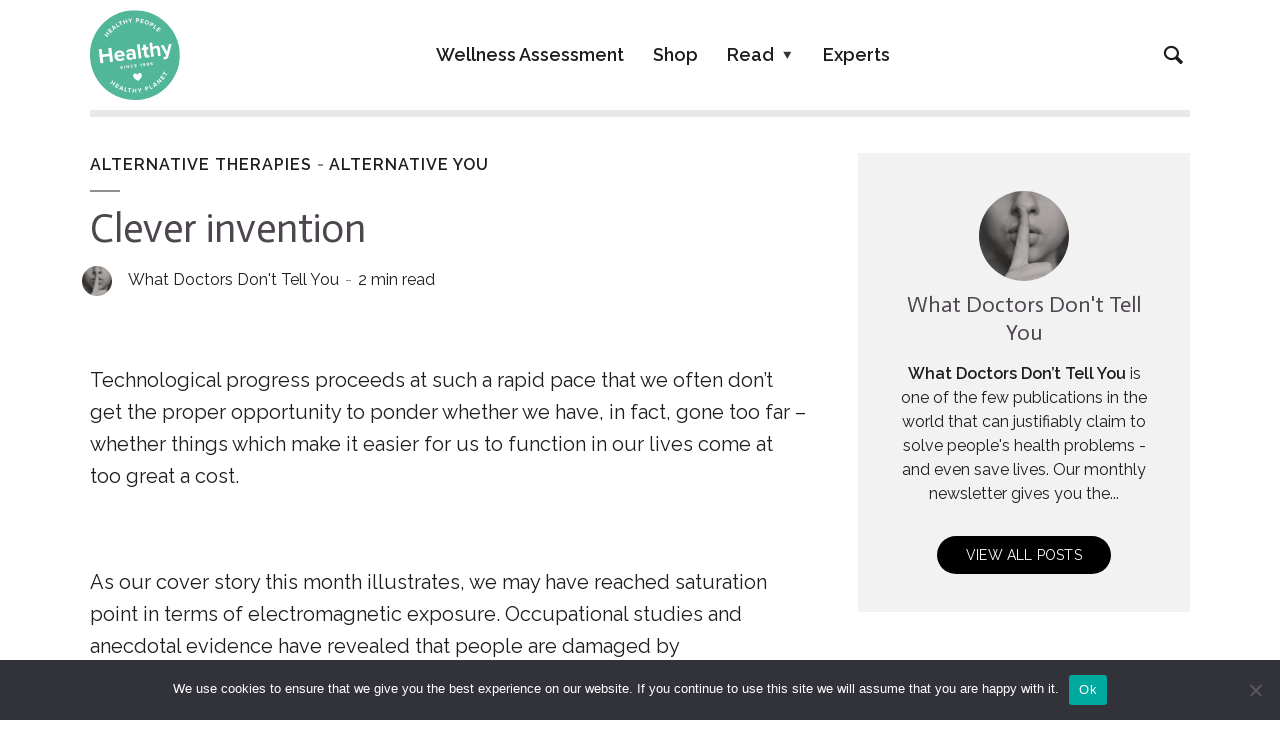

--- FILE ---
content_type: text/html; charset=UTF-8
request_url: https://healthy.net/2006/07/02/clever-invention/
body_size: 24425
content:
<!DOCTYPE html>
<html lang="en-US" class="no-js no-svg">
	<head>
		<meta charset="UTF-8">
		<meta name="viewport" content="width=device-width, initial-scale=1">
		<link rel="profile" href="http://gmpg.org/xfn/11">
		<title>Clever invention &#8211; Healthy.net</title>
<meta name='robots' content='max-image-preview:large' />
<script type='application/javascript'  id='pys-version-script'>console.log('PixelYourSite Free version 11.1.5.1');</script>
<link rel='dns-prefetch' href='//stats.wp.com' />
<link rel='dns-prefetch' href='//fonts-api.wp.com' />
<link rel='dns-prefetch' href='//widgets.wp.com' />
<link rel="alternate" type="application/rss+xml" title="Healthy.net &raquo; Feed" href="https://healthy.net/feed/" />
<link rel="alternate" type="application/rss+xml" title="Healthy.net &raquo; Comments Feed" href="https://healthy.net/comments/feed/" />
<link rel="alternate" type="application/rss+xml" title="Healthy.net &raquo; Clever invention Comments Feed" href="https://healthy.net/2006/07/02/clever-invention/feed/" />
<link rel="alternate" title="oEmbed (JSON)" type="application/json+oembed" href="https://healthy.net/wp-json/oembed/1.0/embed?url=https%3A%2F%2Fhealthy.net%2F2006%2F07%2F02%2Fclever-invention%2F" />
<link rel="alternate" title="oEmbed (XML)" type="text/xml+oembed" href="https://healthy.net/wp-json/oembed/1.0/embed?url=https%3A%2F%2Fhealthy.net%2F2006%2F07%2F02%2Fclever-invention%2F&#038;format=xml" />
		<!-- This site uses the Google Analytics by ExactMetrics plugin v8.11.0 - Using Analytics tracking - https://www.exactmetrics.com/ -->
		<!-- Note: ExactMetrics is not currently configured on this site. The site owner needs to authenticate with Google Analytics in the ExactMetrics settings panel. -->
					<!-- No tracking code set -->
				<!-- / Google Analytics by ExactMetrics -->
		<link rel='stylesheet' id='all-css-feb21dcf4000acba494efa5f2ce4a942' href='https://healthy.net/_static/??-eJyVktFOwzAMRX+ILAJEpz0gPmVyE7c1TeIqdleVrycqm7YB29Sn2JHPvTdWpsE4TopJ7RDGlpJYiPDFyYAIOwJFMYFSb+qRgsdsnZQRCPW+BiEnm9I/TX9VHHNPaBIrOVygJpeRTaR0CylXo2A2cACFbEsAVDmjmPx6ugmgA7k+n6v1IoIBnb6czv8EtMOIYnmgRJwus99xi9iLQZDZgBczkW9RF0Z0DviYKp1CmyFesj/lXVgiZDUwasd5ne3yzIYzih5V1qdevlUw0kHGq0XB7U19og7gehvZj6HsOVCPDwx/I4ufB+/npaTUPiL3lJw9pg3cslw1p1/wEd+ft9XbdrerXqtvo45DVQ==' type='text/css' media='all' />
<style id='opinion-main-inline-css'>
@media (min-width: 570px){.container {padding-left: 23px;padding-right: 23px;}}@media (min-width: 970px){.container {padding-left: 26px;padding-right: 26px;}}@media (min-width: 1100px){.container {padding-left: 52px;padding-right: 52px;}.row {margin-left: -26px;margin-right: -26px;}.col, .col-1, .col-10, .col-11, .col-12, .col-2, .col-3, .col-4, .col-5, .col-6, .col-7, .col-8, .col-9, .col-auto,.col-lg, .col-lg-1, .col-lg-10, .col-lg-11, .col-lg-12, .col-lg-2, .col-lg-3, .col-lg-4, .col-lg-5, .col-lg-6, .col-lg-7,.col-lg-8, .col-lg-9, .col-lg-auto, .col-md, .col-md-1, .col-md-10, .col-md-11, .col-md-12, .col-md-2, .col-md-3, .col-md-4,.col-md-5, .col-md-6, .col-md-7, .col-md-8, .col-md-9, .col-md-auto, .col-sm, .col-sm-1, .col-sm-10, .col-sm-11, .col-sm-12, .col-sm-2,.col-sm-3, .col-sm-4, .col-sm-5, .col-sm-6, .col-sm-7, .col-sm-8, .col-sm-9, .col-sm-auto, .col-xl, .col-xl-1, .col-xl-10, .col-xl-11, .col-xl-12,.col-xl-2, .col-xl-3, .col-xl-4, .col-xl-5, .col-xl-6, .col-xl-7, .col-xl-8, .col-xl-9, .col-xl-auto{padding-left: 26px;padding-right: 26px;}}.opinion-top-bar{background-color: #4D464F;color: #ffffff;}.opinion-top-bar .sub-menu{background-color: #4D464F;}.opinion-top-bar a{color: #ffffff;}.opinion-top-bar ul li a:before{background-color: #af8fc7;}.opinion-top-bar .container{height: 42px;}.opinion-header{font-family: 'Raleway';font-weight: 600;background: #ffffff;color: #1d1d1d;font-size: 2rem;}.opinion-header a{font-size: 1.8rem;color: #1d1d1d;}.opinion-header li:hover > a,.opinion-action-close:hover,.opinion-header .opinion-menu > li.current-menu-ancestor>a,.opinion-header .opinion-menu > li.current-menu-item>a {color: #000000;}.opinion-header .site-title a{font-size: 4.0rem;}.opinion-header .opinion-menu .sub-menu{background: #000000;}.opinion-header .opinion-menu .sub-menu .sub-menu{border-left: 1px solid rgba(255,255,255,0.1);}.opinion-header .opinion-menu .sub-menu .opinion-rev.sub-menu{border-left: none;border-right: 1px solid rgba(255,255,255,0.1);}.opinion-header .opinion-menu .sub-menu li a{color: #FFF;}.opinion-header-border {background: rgba(29,29,29,0.1);}body .opinion-header-sticky>.container:first-child{height: 95px;}.opinion-header-sticky .opinion-logo img{max-height: 95px; }ul.opinion-menu .opinion-mega-menu > .sub-menu{top: 75px;}body .opinion-header-sticky ul.opinion-menu .opinion-mega-menu > .sub-menu{top: 68px;}body,#cancel-comment-reply-link{font-family: 'Raleway';font-weight: 400;}body{font-size: 1.6rem;color: #1d1d1d;background: #ffffff;}.entry-category a,.section-nav a{color: #1d1d1d;}.entry-title,.entry-title a,h1, h2, h3, h4, h5, h6, .h1, .h2, .h3, .h4, .h5, .h6{color: #4D464F;}.entry-meta-primary a:after{background-color: #000000;}.entry-category a:hover,.section-nav a:hover,.entry-title a:hover,.entry-meta a:hover,.fn a:hover,.slot-title a:hover{background: rgba(29,29,29,0.1);}.entry-category:after,.entry-category a + a:before,.meta-item +.meta-item:before,.section-nav li + li a:before,.section-title + .section-nav:before,.opinion-single .entry-tags:before,.opinion-single .entry-share:before,.section-nav:before{background-color: #1d1d1d;}.format-audio .entry-title a:before,.format-gallery .entry-title a:before,.format-video .entry-title a:before,.sticky .entry-title a:before{background-color: #4D464F;color: #ffffff;}.opinion-duotone .entry-title a:before,.opinion-inverted .entry-title a:before{background-color: #FFF;color: #1d1d1d;}.opinion-duotone .entry-media a::after,.opinion-duotone .entry-media a::before {background: #000000;}.opinion-duotone .entry-meta-primary a:after {border: 1px solid rgba(255,255,255,0.8);}.opinion-breadcrumbs{color:rgba(29,29,29,0.5);}.opinion-breadcrumbs a{color: #000000;}.opinion-breadcrumbs a:hover{background: rgba(0,0,0,0.1);}.meks_ess a:hover{background-color: #1d1d1d;}a{color: #1d1d1d;}.entry-content a,.entry-content li a,.comment-content a{color: #1d1d1d;box-shadow: 0 1px 0 rgba(29,29,29,0.5);}.entry-content p a:hover,.entry-content li a:hover,.comment-content a:hover,.entry-content .wp-caption-text a:hover{background: rgba(29,29,29,0.1);}.entry-content blockquote cite a,.entry-content blockquote p a{box-shadow: 0 1px 0 rgba(255,255,255,0.5);}.entry-content blockquote cite a:hover,.entry-content blockquote p a:hover{background: rgba(255,255,255,0.1);}.entry-meta a,.section-meta a{color: #1d1d1d;}blockquote{background: #000000;color: #ffffff;}.menu-main .sub-menu li a{font-size: 1.8rem;}thead{background: #1d1d1d;color: #ffffff;}code,pre,pre h2{background: #1d1d1d;color: #ffffff;}h1,h2,h3,h4,.h1,.h2,.h3,.h4,h5,h6,.h5,.h6,blockquote,.fn,.mks_author_widget h3,.opinion-menu .opinion-mega-menu .opinion-menu-posts li a,.wp-block-cover .wp-block-cover-image-text, .wp-block-cover .wp-block-cover-text, .wp-block-cover h2, .wp-block-cover-image .wp-block-cover-image-text, .wp-block-cover-image .wp-block-cover-text, .wp-block-cover-image h2{font-family: 'Actor';font-weight: 400;}h1,h2,h3,h4,.h1,.h2,.h3,.h4,.fn,.mks_author_widget h3,.opinion-menu .opinion-mega-menu .opinion-menu-posts li a{font-size: 2.4rem;}.opinion-menu .opinion-mega-menu .opinion-menu-posts li a{font-size:1.6rem;}h5,h6,.h5,.h6{font-size: 2rem;}.section-title{font-size: 2.4rem;}.opinion-sidebar,.font-small,.font-medium,.entry-summary,.opinion-footer,.wp-block-quote cite{font-size: 1.6rem;line-height:1.5;}.h2-md,.fn,.wp-block-cover-image .wp-block-cover-image-text, .wp-block-cover-image .wp-block-cover-text, .wp-block-cover-image h2, .wp-block-cover .wp-block-cover-image-text, .wp-block-cover .wp-block-cover-text, .wp-block-cover h2{font-size: 1.8rem;}.opinion-header > .container:first-child{height: 90px;}.opinion-header .site-title img{max-height: 70px;}@media (min-width: 570px){body{font-size: 1.8rem;}.opinion-header > .container:first-child{height: 110px;}.opinion-header .site-title img{max-height: 90px;}.h2-md{font-size: 2.4rem;}.opinion-single-cover{height: 375px;}.opinion-page-cover{height: 300px;}.opinion-category-cover{height: 375px;}.opinion-layout-h-cover{height: 464px;}.opinion-layout-l-cover{height: 473px;}.opinion-layout-m{height: 557px;}.opinion-layout-m-cover{height: 464px;}.entry-category a,.section-nav a,.section-category a,.entry-meta,.section-meta{font-size: 1.6rem;}.opinion-layout-small .entry-category a{font-size: 1.5rem;}}@media (min-width: 970px){body{font-size: 2.0rem;}h1,.h1,.section-title{font-size: 3.2rem;}h2,.h2,.h2-md {font-size: 3rem;}h3,.h3,.wp-block-cover .wp-block-cover-image-text, .wp-block-cover .wp-block-cover-text, .wp-block-cover h2, .wp-block-cover-image .wp-block-cover-image-text, .wp-block-cover-image .wp-block-cover-text, .wp-block-cover-image h2 {font-size: 2.6rem;}h4,.h4 {font-size: 2.2rem;}h5,.h5,.mks_author_widget h3 {font-size: 2rem;}h6,.h6,.fn,blockquote{font-size: 1.8rem;}.font-medium{font-size: 1.8rem;}.opinion-header > .container:first-child{height: 110px;}.opinion-header .site-title img{max-height: 90px;}.opinion-single-cover{height: 500px;}.opinion-page-cover{height: 400px;}.opinion-category-cover{height: 500px;}.opinion-layout-h-cover{height: 619px;}.opinion-layout-l-cover{height: 515px;}.opinion-layout-m{height: 619px;}.opinion-layout-m-cover{height: 619px;}}@media (min-width: 1100px){h1,.h1{font-size: 4.0rem;}h2,.h2,.h2-md {font-size: 3.2rem;}h3,.h3 {font-size: 2.6rem;}h4,.h4 {font-size: 2.4rem;}h5,.h5,.mks_author_widget h3 {font-size: 2.2rem;}h6,.h6,.fn,blockquote{font-size: 2.0rem;}.section-title{font-size: 4.0rem;}}.opinion-bg-light,.opinion-comments .comment-respond{background: #f2f2f2;color: #1d1d1d;}.opinion-sidebar a,.widget_calendar table caption{color: #1d1d1d;}.widget p a:hover,.widget li a:hover,.widget .entry-header a:hover{background-color: rgba(29,29,29,0.1);}.widget-title{font-family: 'Source Sans Pro';font-weight: 600;font-size: 2.0rem;}.widget_calendar table tbody td a{background: hsla(275, 23%, 67%, .8);}.comment-author-link,.recentcomments{color: rgba(77,70,79,.6);}.widget .mks_social_widgetli a:hover{background-color: rgba(77,70,79,1);opacity: 1;}.widget .wp-caption-text:after{background: rgba(77,70,79,1);}.opinion-inverted .widget-title,.mks_author_widget .opinion-inverted h3{color: #ffffff;}.mks_ads_widget .opinion-inverted .widget-title{color: #1d1d1d;}.widget .opinion-invertedp a:hover,.widget .opinion-inverted li a:hover{background-color: rgba(255,255,255,0.1);}.opinion-footer{background-color: #000000;}.opinion-footer,.opinion-footer a,.opinion-footer .widget-title{color: #ffffff;}.opinion-prefooter a:hover{color: #af8fc7;}.opinion-footer-widgets .widget a:hover{background: rgba(255,255,255,0.1);}.opinion-footer-widgets .comment-author-link,.opinion-footer-widgets .recentcomments{color: rgba(255,255,255,0.6);}.opinion-footer-widgets button,.opinion-footer-widgets input[type=submit]{background: #af8fc7;color: #ffffff;}.opinion-footer-widgets button:hover,.opinion-footer-widgets input[type=submit]:hover,.opinion-footer-widgets .widget .tagcloud a:hover{background: #ffffff;color: #000000;}.opinion-footer-widgets .wp-caption-text:after{background: #ffffff;}.opinion-footer-widgets .widget .tagcloud a{border-color: rgba(255,255,255,0.5);color: #ffffff;}.opinion-postfooter a{box-shadow: 0 1px 0 rgba(255,255,255,0.5);}.opinion-postfooter a:hover{background: rgba(255,255,255,0.1);}.opinion-postfooter:before{background: #ffffff;}.opinion-button,.entry-content .opinion-button,input[type="submit"],.comment-reply-link,.opinion-pagination a,.widget .mks_read_more a,.widget .mks_autor_link_wrap a,button,.meks-instagram-follow-link .meks-widget-cta,.opinion-comments .page-numbers li a,ul.mks_social_widget_ul li a,body div.wpforms-container-full .wpforms-form input[type=submit], body div.wpforms-container-full .wpforms-form button[type=submit], body div.wpforms-container-full .wpforms-form .wpforms-page-button{background-color: #000000;color: #ffffff;}.opinion-button:hover,.entry-content .opinion-button:hover,input[type="submit"]:hover,.comment-reply-link:hover,.opinion-pagination a:hover,.widget .mks_read_more a:hover,.widget .mks_autor_link_wrap a:hover,button:hover,.meks-instagram-follow-link .meks-widget-cta:hover,.opinion-comments .page-numbers li a:hover,ul.mks_social_widget_ul li a:hover,body div.wpforms-container-full .wpforms-form input[type=submit]:hover, body div.wpforms-container-full .wpforms-form button[type=submit]:hover, body div.wpforms-container-full .wpforms-form .wpforms-page-button:hover,body div.wpforms-container-full .wpforms-form input[type=submit]:focus, body div.wpforms-container-full .wpforms-form button[type=submit]:focus, body div.wpforms-container-full .wpforms-form .wpforms-page-button:focus {background: #1d1d1d;}.opinion-button.opinion-button-hollow,.opinion-single .entry-tags a,.comment-reply-link,.page-numbers.current,.widget .tagcloud a,.opinion-comments .page-numbers li span{background: transparent;color:#1d1d1d;border-color: rgba(29,29,29,0.5);}.opinion-button.opinion-button-hollow:hover,.opinion-single .entry-tags a:hover,.comment-reply-link:hover,.widget .tagcloud a:hover,#cancel-comment-reply-link:hover{background: #1d1d1d;color: #ffffff;}.entry-content a.mks_button:hover,.entry-content a.mks_ico:hover{background-color: #1d1d1d !important;}.opinion-sticky-bottom{background: #ffffff;}input[type=number], input[type=text], input[type=email], input[type=url], input[type=tel], input[type=password], input[type=date], input[type=search], select, textarea {background: #ffffff;border-color: rgba(29,29,29,0.2);}::-webkit-input-placeholder {border-color: rgba(29,29,29,0.5);}::-moz-placeholder {border-color: rgba(29,29,29,0.5);}:-ms-input-placeholder {border-color: rgba(29,29,29,0.5);}:-moz-placeholder {border-color: rgba(29,29,29,0.5);}.opinion-pagination{border-color: rgba(29,29,29,0.1);}.double-bounce1, .double-bounce2{background-color: rgba(0,0,0,0.5);}.opinion-inverted .opinion-button.opinion-button-hollow{color: #FFF;border-color: rgba(255, 255, 255, 0.5);}.opinion-inverted .opinion-button:hover,.opinion-inverted .entry-content .opinion-button:hover,.opinion-inverted input[type="submit"]:hover,.opinion-inverted .comment-reply-link:hover,.opinion-inverted .opinion-pagination a:hover,.opinion-inverted .page-numbers.current:hover,.widget .opinion-inverted .mks_read_more a:hover,.widget .opinion-inverted .mks_autor_link_wrap a:hover,.widget .opinion-inverted .meks-instagram-follow-link .meks-widget-cta:hover,.opinion-inverted button:hover,.opinion-section-instagram .meks-instagram-follow-link .meks-widget-cta,.opinion-section-instagram .opinion-button,.opinion-module-slider .owl-nav.container .opinion-button,.widget .opinion-inverted ul.mks_social_widget_ul li a:hover,.gallery-columns-1 .opinion-button,.wp-block-gallery.columns-1 .opinion-button {background: #ffffff;color: #1d1d1d;}.widget .opinion-inverted ul.mks_social_widget_ul li a:hover:before{color: #1d1d1d;}.entry-content .opinion-inverted p a,.comment-content blockquote a{color: #ffffff;box-shadow: 0 1px 0 rgba(255,255,255,0.5);}.entry-content .opinion-inverted p a:hover,.comment-content blockquote a:hover{background: rgba(255,255,255,0.1);}.opinion-section-instagram .meks-instagram-follow-link .meks-widget-cta:hover,.opinion-section-instagram .opinion-button:hover,.opinion-module-slider .owl-nav.container .opinion-button:hover,.gallery-columns-1 .opinion-button:hover,.wp-block-gallery.columns-1 .opinion-button:hover{background: #1d1d1d;color: #ffffff;}.opinion-inverted{background-color: #1d1d1d;color: #ffffff;}.opinion-inverted a,.comment-content blockquote cite a,.entry-content blockquote cite a,.entry-content blockquote p a,.opinion-inverted .entry-header,.opinion-inverted .entry-category a,.opinion-inverted .entry-title a,.opinion-inverted .entry-meta a,.opinion-inverted .section-title{color: #ffffff;}.opinion-inverted .entry-category:after,.opinion-inverted .entry-category a + a:before,.opinion-inverted .meta-item +.meta-item:before{background-color: #ffffff;}.opinion-inverted .entry-category a:hover,.opinion-inverted .section-nav a:hover,.opinion-inverted .entry-title a:hover,.opinion-inverted .entry-meta a:hover,.opinion-inverted a:hover{background: rgba(255,255,255,0.1);}.opinion-inverted p a{box-shadow: 0 1px 0 rgba(255,255,255,0.5);}.opinion-inverted p a:hover{background: rgba(255,255,255,0.1);}.opinion-accent{background-color: #000000;}.opinion-accent button,.opinion-accent .meks-instagram-follow-link .meks-widget-cta,.opinion-accent .mks_autor_link_wrap a{background-color: #1d1d1d;}body .entry-content .wp-audio-shortcode .mejs-controls{background-color: #000000;}.wp-block-image figcaption{color: #1d1d1d;}.entry-content .wp-block-button__link{background: #000000;color: #ffffff;}.is-style-outline .wp-block-button__link{border: 2px solid #1d1d1d;color: #1d1d1d;}.wp-block-button__link:hover{background-color: #1d1d1d;color: #ffffff;}.wp-block-separator{border-color: #1d1d1d;}.wp-block-pullquote:not(.is-style-solid-color){border-top:4px solid #000000;border-bottom:4px solid #000000;color: #1d1d1d;}.wp-block-pullquote:not(.is-style-solid-color) blockquote{color: #1d1d1d;}.opinion-sidebar-none .wp-block-pullquote.alignfull.is-style-solid-color{box-shadow: -526px 0 0 #000000, -1052px 0 0 #000000,526px 0 0 #000000, 1052px 0 0 #000000;}@media (min-width: 970px){img.size-opinion-a{ height: 472px;}img.size-opinion-b{ height: 478px;}img.size-opinion-c{ height: 295px;}img.size-opinion-d{ height: 222px;}img.size-opinion-e{ height: 295px;}img.size-opinion-f{ height: 204px;}img.size-opinion-g{ height: 166px;}img.size-opinion-h{ height: 619px;}img.size-opinion-i{ height: 478px;}img.size-opinion-j{ height: 524px;}img.size-opinion-k{ height: 443px;}img.size-opinion-l{ height: 515px;}img.size-opinion-m{ height: 619px;}img.size-opinion-o{ height: 619px;}img.size-opinion-h-cover{ height: 619px;}img.size-opinion-l-cover{ height: 515px;}img.size-opinion-m-cover{ height: 619px;}img.size-opinion-o-cover{ height: 619px;}img.size-opinion-single-wide{ height: 472px;}img.size-opinion-single-cover{ height: 500px;}img.size-opinion-page-wide{ height: 472px;}img.size-opinion-page-cover{ height: 400px;}img.size-opinion-category-cover{ height: 500px;}}.has-small-font-size{ font-size: 1.3rem;}.has-large-font-size{ font-size: 2.1rem;}.has-huge-font-size{ font-size: 2.4rem;}@media(min-width: 570px){.has-small-font-size{ font-size: 1.6rem;}.has-normal-font-size{ font-size: 2.0rem;}.has-large-font-size{ font-size: 3.0rem;}.has-huge-font-size{ font-size: 4.0rem;}}.has-opinion-acc-background-color{ background-color: #000000;}.has-opinion-acc-color{ color: #000000;}.has-opinion-txt-background-color{ background-color: #1d1d1d;}.has-opinion-txt-color{ color: #1d1d1d;}.has-opinion-bg-background-color{ background-color: #ffffff;}.has-opinion-bg-color{ color: #ffffff;}.has-opinion-bg-light-background-color{ background-color: #f2f2f2;}.has-opinion-bg-light-color{ color: #f2f2f2;}.opinion-header .site-title a{text-transform: none;}.site-description{text-transform: none;}.opinion-header a{text-transform: none;}.opinion-top-bar{text-transform: none;}.widget-title{text-transform: uppercase;}.section-title{text-transform: none;}.entry-title{text-transform: none;}
/*# sourceURL=opinion-main-inline-css */
</style>
<style id='wp-img-auto-sizes-contain-inline-css'>
img:is([sizes=auto i],[sizes^="auto," i]){contain-intrinsic-size:3000px 1500px}
/*# sourceURL=wp-img-auto-sizes-contain-inline-css */
</style>
<style id='wp-emoji-styles-inline-css'>

	img.wp-smiley, img.emoji {
		display: inline !important;
		border: none !important;
		box-shadow: none !important;
		height: 1em !important;
		width: 1em !important;
		margin: 0 0.07em !important;
		vertical-align: -0.1em !important;
		background: none !important;
		padding: 0 !important;
	}
/*# sourceURL=wp-emoji-styles-inline-css */
</style>
<style id='wp-block-library-inline-css'>
:root{--wp-block-synced-color:#7a00df;--wp-block-synced-color--rgb:122,0,223;--wp-bound-block-color:var(--wp-block-synced-color);--wp-editor-canvas-background:#ddd;--wp-admin-theme-color:#007cba;--wp-admin-theme-color--rgb:0,124,186;--wp-admin-theme-color-darker-10:#006ba1;--wp-admin-theme-color-darker-10--rgb:0,107,160.5;--wp-admin-theme-color-darker-20:#005a87;--wp-admin-theme-color-darker-20--rgb:0,90,135;--wp-admin-border-width-focus:2px}@media (min-resolution:192dpi){:root{--wp-admin-border-width-focus:1.5px}}.wp-element-button{cursor:pointer}:root .has-very-light-gray-background-color{background-color:#eee}:root .has-very-dark-gray-background-color{background-color:#313131}:root .has-very-light-gray-color{color:#eee}:root .has-very-dark-gray-color{color:#313131}:root .has-vivid-green-cyan-to-vivid-cyan-blue-gradient-background{background:linear-gradient(135deg,#00d084,#0693e3)}:root .has-purple-crush-gradient-background{background:linear-gradient(135deg,#34e2e4,#4721fb 50%,#ab1dfe)}:root .has-hazy-dawn-gradient-background{background:linear-gradient(135deg,#faaca8,#dad0ec)}:root .has-subdued-olive-gradient-background{background:linear-gradient(135deg,#fafae1,#67a671)}:root .has-atomic-cream-gradient-background{background:linear-gradient(135deg,#fdd79a,#004a59)}:root .has-nightshade-gradient-background{background:linear-gradient(135deg,#330968,#31cdcf)}:root .has-midnight-gradient-background{background:linear-gradient(135deg,#020381,#2874fc)}:root{--wp--preset--font-size--normal:16px;--wp--preset--font-size--huge:42px}.has-regular-font-size{font-size:1em}.has-larger-font-size{font-size:2.625em}.has-normal-font-size{font-size:var(--wp--preset--font-size--normal)}.has-huge-font-size{font-size:var(--wp--preset--font-size--huge)}:root .has-text-align-center{text-align:center}:root .has-text-align-left{text-align:left}:root .has-text-align-right{text-align:right}.has-fit-text{white-space:nowrap!important}#end-resizable-editor-section{display:none}.aligncenter{clear:both}.items-justified-left{justify-content:flex-start}.items-justified-center{justify-content:center}.items-justified-right{justify-content:flex-end}.items-justified-space-between{justify-content:space-between}.screen-reader-text{word-wrap:normal!important;border:0;clip-path:inset(50%);height:1px;margin:-1px;overflow:hidden;padding:0;position:absolute;width:1px}.screen-reader-text:focus{background-color:#ddd;clip-path:none;color:#444;display:block;font-size:1em;height:auto;left:5px;line-height:normal;padding:15px 23px 14px;text-decoration:none;top:5px;width:auto;z-index:100000}html :where(.has-border-color){border-style:solid}html :where([style*=border-top-color]){border-top-style:solid}html :where([style*=border-right-color]){border-right-style:solid}html :where([style*=border-bottom-color]){border-bottom-style:solid}html :where([style*=border-left-color]){border-left-style:solid}html :where([style*=border-width]){border-style:solid}html :where([style*=border-top-width]){border-top-style:solid}html :where([style*=border-right-width]){border-right-style:solid}html :where([style*=border-bottom-width]){border-bottom-style:solid}html :where([style*=border-left-width]){border-left-style:solid}html :where(img[class*=wp-image-]){height:auto;max-width:100%}:where(figure){margin:0 0 1em}html :where(.is-position-sticky){--wp-admin--admin-bar--position-offset:var(--wp-admin--admin-bar--height,0px)}@media screen and (max-width:600px){html :where(.is-position-sticky){--wp-admin--admin-bar--position-offset:0px}}
.has-text-align-justify{text-align:justify;}

/*# sourceURL=wp-block-library-inline-css */
</style><style id='global-styles-inline-css'>
:root{--wp--preset--aspect-ratio--square: 1;--wp--preset--aspect-ratio--4-3: 4/3;--wp--preset--aspect-ratio--3-4: 3/4;--wp--preset--aspect-ratio--3-2: 3/2;--wp--preset--aspect-ratio--2-3: 2/3;--wp--preset--aspect-ratio--16-9: 16/9;--wp--preset--aspect-ratio--9-16: 9/16;--wp--preset--color--black: #000000;--wp--preset--color--cyan-bluish-gray: #abb8c3;--wp--preset--color--white: #ffffff;--wp--preset--color--pale-pink: #f78da7;--wp--preset--color--vivid-red: #cf2e2e;--wp--preset--color--luminous-vivid-orange: #ff6900;--wp--preset--color--luminous-vivid-amber: #fcb900;--wp--preset--color--light-green-cyan: #7bdcb5;--wp--preset--color--vivid-green-cyan: #00d084;--wp--preset--color--pale-cyan-blue: #8ed1fc;--wp--preset--color--vivid-cyan-blue: #0693e3;--wp--preset--color--vivid-purple: #9b51e0;--wp--preset--color--opinion-acc: #000000;--wp--preset--color--opinion-txt: #1d1d1d;--wp--preset--color--opinion-bg: #ffffff;--wp--preset--color--opinion-bg-light: #f2f2f2;--wp--preset--gradient--vivid-cyan-blue-to-vivid-purple: linear-gradient(135deg,rgb(6,147,227) 0%,rgb(155,81,224) 100%);--wp--preset--gradient--light-green-cyan-to-vivid-green-cyan: linear-gradient(135deg,rgb(122,220,180) 0%,rgb(0,208,130) 100%);--wp--preset--gradient--luminous-vivid-amber-to-luminous-vivid-orange: linear-gradient(135deg,rgb(252,185,0) 0%,rgb(255,105,0) 100%);--wp--preset--gradient--luminous-vivid-orange-to-vivid-red: linear-gradient(135deg,rgb(255,105,0) 0%,rgb(207,46,46) 100%);--wp--preset--gradient--very-light-gray-to-cyan-bluish-gray: linear-gradient(135deg,rgb(238,238,238) 0%,rgb(169,184,195) 100%);--wp--preset--gradient--cool-to-warm-spectrum: linear-gradient(135deg,rgb(74,234,220) 0%,rgb(151,120,209) 20%,rgb(207,42,186) 40%,rgb(238,44,130) 60%,rgb(251,105,98) 80%,rgb(254,248,76) 100%);--wp--preset--gradient--blush-light-purple: linear-gradient(135deg,rgb(255,206,236) 0%,rgb(152,150,240) 100%);--wp--preset--gradient--blush-bordeaux: linear-gradient(135deg,rgb(254,205,165) 0%,rgb(254,45,45) 50%,rgb(107,0,62) 100%);--wp--preset--gradient--luminous-dusk: linear-gradient(135deg,rgb(255,203,112) 0%,rgb(199,81,192) 50%,rgb(65,88,208) 100%);--wp--preset--gradient--pale-ocean: linear-gradient(135deg,rgb(255,245,203) 0%,rgb(182,227,212) 50%,rgb(51,167,181) 100%);--wp--preset--gradient--electric-grass: linear-gradient(135deg,rgb(202,248,128) 0%,rgb(113,206,126) 100%);--wp--preset--gradient--midnight: linear-gradient(135deg,rgb(2,3,129) 0%,rgb(40,116,252) 100%);--wp--preset--font-size--small: 16px;--wp--preset--font-size--medium: 20px;--wp--preset--font-size--large: 30px;--wp--preset--font-size--x-large: 42px;--wp--preset--font-size--normal: 20px;--wp--preset--font-size--huge: 40px;--wp--preset--font-family--albert-sans: 'Albert Sans', sans-serif;--wp--preset--font-family--alegreya: Alegreya, serif;--wp--preset--font-family--arvo: Arvo, serif;--wp--preset--font-family--bodoni-moda: 'Bodoni Moda', serif;--wp--preset--font-family--bricolage-grotesque: 'Bricolage Grotesque', sans-serif;--wp--preset--font-family--cabin: Cabin, sans-serif;--wp--preset--font-family--chivo: Chivo, sans-serif;--wp--preset--font-family--commissioner: Commissioner, sans-serif;--wp--preset--font-family--cormorant: Cormorant, serif;--wp--preset--font-family--courier-prime: 'Courier Prime', monospace;--wp--preset--font-family--crimson-pro: 'Crimson Pro', serif;--wp--preset--font-family--dm-mono: 'DM Mono', monospace;--wp--preset--font-family--dm-sans: 'DM Sans', sans-serif;--wp--preset--font-family--dm-serif-display: 'DM Serif Display', serif;--wp--preset--font-family--domine: Domine, serif;--wp--preset--font-family--eb-garamond: 'EB Garamond', serif;--wp--preset--font-family--epilogue: Epilogue, sans-serif;--wp--preset--font-family--fahkwang: Fahkwang, sans-serif;--wp--preset--font-family--figtree: Figtree, sans-serif;--wp--preset--font-family--fira-sans: 'Fira Sans', sans-serif;--wp--preset--font-family--fjalla-one: 'Fjalla One', sans-serif;--wp--preset--font-family--fraunces: Fraunces, serif;--wp--preset--font-family--gabarito: Gabarito, system-ui;--wp--preset--font-family--ibm-plex-mono: 'IBM Plex Mono', monospace;--wp--preset--font-family--ibm-plex-sans: 'IBM Plex Sans', sans-serif;--wp--preset--font-family--ibarra-real-nova: 'Ibarra Real Nova', serif;--wp--preset--font-family--instrument-serif: 'Instrument Serif', serif;--wp--preset--font-family--inter: Inter, sans-serif;--wp--preset--font-family--josefin-sans: 'Josefin Sans', sans-serif;--wp--preset--font-family--jost: Jost, sans-serif;--wp--preset--font-family--libre-baskerville: 'Libre Baskerville', serif;--wp--preset--font-family--libre-franklin: 'Libre Franklin', sans-serif;--wp--preset--font-family--literata: Literata, serif;--wp--preset--font-family--lora: Lora, serif;--wp--preset--font-family--merriweather: Merriweather, serif;--wp--preset--font-family--montserrat: Montserrat, sans-serif;--wp--preset--font-family--newsreader: Newsreader, serif;--wp--preset--font-family--noto-sans-mono: 'Noto Sans Mono', sans-serif;--wp--preset--font-family--nunito: Nunito, sans-serif;--wp--preset--font-family--open-sans: 'Open Sans', sans-serif;--wp--preset--font-family--overpass: Overpass, sans-serif;--wp--preset--font-family--pt-serif: 'PT Serif', serif;--wp--preset--font-family--petrona: Petrona, serif;--wp--preset--font-family--piazzolla: Piazzolla, serif;--wp--preset--font-family--playfair-display: 'Playfair Display', serif;--wp--preset--font-family--plus-jakarta-sans: 'Plus Jakarta Sans', sans-serif;--wp--preset--font-family--poppins: Poppins, sans-serif;--wp--preset--font-family--raleway: Raleway, sans-serif;--wp--preset--font-family--roboto: Roboto, sans-serif;--wp--preset--font-family--roboto-slab: 'Roboto Slab', serif;--wp--preset--font-family--rubik: Rubik, sans-serif;--wp--preset--font-family--rufina: Rufina, serif;--wp--preset--font-family--sora: Sora, sans-serif;--wp--preset--font-family--source-sans-3: 'Source Sans 3', sans-serif;--wp--preset--font-family--source-serif-4: 'Source Serif 4', serif;--wp--preset--font-family--space-mono: 'Space Mono', monospace;--wp--preset--font-family--syne: Syne, sans-serif;--wp--preset--font-family--texturina: Texturina, serif;--wp--preset--font-family--urbanist: Urbanist, sans-serif;--wp--preset--font-family--work-sans: 'Work Sans', sans-serif;--wp--preset--spacing--20: 0.44rem;--wp--preset--spacing--30: 0.67rem;--wp--preset--spacing--40: 1rem;--wp--preset--spacing--50: 1.5rem;--wp--preset--spacing--60: 2.25rem;--wp--preset--spacing--70: 3.38rem;--wp--preset--spacing--80: 5.06rem;--wp--preset--shadow--natural: 6px 6px 9px rgba(0, 0, 0, 0.2);--wp--preset--shadow--deep: 12px 12px 50px rgba(0, 0, 0, 0.4);--wp--preset--shadow--sharp: 6px 6px 0px rgba(0, 0, 0, 0.2);--wp--preset--shadow--outlined: 6px 6px 0px -3px rgb(255, 255, 255), 6px 6px rgb(0, 0, 0);--wp--preset--shadow--crisp: 6px 6px 0px rgb(0, 0, 0);}:where(.is-layout-flex){gap: 0.5em;}:where(.is-layout-grid){gap: 0.5em;}body .is-layout-flex{display: flex;}.is-layout-flex{flex-wrap: wrap;align-items: center;}.is-layout-flex > :is(*, div){margin: 0;}body .is-layout-grid{display: grid;}.is-layout-grid > :is(*, div){margin: 0;}:where(.wp-block-columns.is-layout-flex){gap: 2em;}:where(.wp-block-columns.is-layout-grid){gap: 2em;}:where(.wp-block-post-template.is-layout-flex){gap: 1.25em;}:where(.wp-block-post-template.is-layout-grid){gap: 1.25em;}.has-black-color{color: var(--wp--preset--color--black) !important;}.has-cyan-bluish-gray-color{color: var(--wp--preset--color--cyan-bluish-gray) !important;}.has-white-color{color: var(--wp--preset--color--white) !important;}.has-pale-pink-color{color: var(--wp--preset--color--pale-pink) !important;}.has-vivid-red-color{color: var(--wp--preset--color--vivid-red) !important;}.has-luminous-vivid-orange-color{color: var(--wp--preset--color--luminous-vivid-orange) !important;}.has-luminous-vivid-amber-color{color: var(--wp--preset--color--luminous-vivid-amber) !important;}.has-light-green-cyan-color{color: var(--wp--preset--color--light-green-cyan) !important;}.has-vivid-green-cyan-color{color: var(--wp--preset--color--vivid-green-cyan) !important;}.has-pale-cyan-blue-color{color: var(--wp--preset--color--pale-cyan-blue) !important;}.has-vivid-cyan-blue-color{color: var(--wp--preset--color--vivid-cyan-blue) !important;}.has-vivid-purple-color{color: var(--wp--preset--color--vivid-purple) !important;}.has-black-background-color{background-color: var(--wp--preset--color--black) !important;}.has-cyan-bluish-gray-background-color{background-color: var(--wp--preset--color--cyan-bluish-gray) !important;}.has-white-background-color{background-color: var(--wp--preset--color--white) !important;}.has-pale-pink-background-color{background-color: var(--wp--preset--color--pale-pink) !important;}.has-vivid-red-background-color{background-color: var(--wp--preset--color--vivid-red) !important;}.has-luminous-vivid-orange-background-color{background-color: var(--wp--preset--color--luminous-vivid-orange) !important;}.has-luminous-vivid-amber-background-color{background-color: var(--wp--preset--color--luminous-vivid-amber) !important;}.has-light-green-cyan-background-color{background-color: var(--wp--preset--color--light-green-cyan) !important;}.has-vivid-green-cyan-background-color{background-color: var(--wp--preset--color--vivid-green-cyan) !important;}.has-pale-cyan-blue-background-color{background-color: var(--wp--preset--color--pale-cyan-blue) !important;}.has-vivid-cyan-blue-background-color{background-color: var(--wp--preset--color--vivid-cyan-blue) !important;}.has-vivid-purple-background-color{background-color: var(--wp--preset--color--vivid-purple) !important;}.has-black-border-color{border-color: var(--wp--preset--color--black) !important;}.has-cyan-bluish-gray-border-color{border-color: var(--wp--preset--color--cyan-bluish-gray) !important;}.has-white-border-color{border-color: var(--wp--preset--color--white) !important;}.has-pale-pink-border-color{border-color: var(--wp--preset--color--pale-pink) !important;}.has-vivid-red-border-color{border-color: var(--wp--preset--color--vivid-red) !important;}.has-luminous-vivid-orange-border-color{border-color: var(--wp--preset--color--luminous-vivid-orange) !important;}.has-luminous-vivid-amber-border-color{border-color: var(--wp--preset--color--luminous-vivid-amber) !important;}.has-light-green-cyan-border-color{border-color: var(--wp--preset--color--light-green-cyan) !important;}.has-vivid-green-cyan-border-color{border-color: var(--wp--preset--color--vivid-green-cyan) !important;}.has-pale-cyan-blue-border-color{border-color: var(--wp--preset--color--pale-cyan-blue) !important;}.has-vivid-cyan-blue-border-color{border-color: var(--wp--preset--color--vivid-cyan-blue) !important;}.has-vivid-purple-border-color{border-color: var(--wp--preset--color--vivid-purple) !important;}.has-vivid-cyan-blue-to-vivid-purple-gradient-background{background: var(--wp--preset--gradient--vivid-cyan-blue-to-vivid-purple) !important;}.has-light-green-cyan-to-vivid-green-cyan-gradient-background{background: var(--wp--preset--gradient--light-green-cyan-to-vivid-green-cyan) !important;}.has-luminous-vivid-amber-to-luminous-vivid-orange-gradient-background{background: var(--wp--preset--gradient--luminous-vivid-amber-to-luminous-vivid-orange) !important;}.has-luminous-vivid-orange-to-vivid-red-gradient-background{background: var(--wp--preset--gradient--luminous-vivid-orange-to-vivid-red) !important;}.has-very-light-gray-to-cyan-bluish-gray-gradient-background{background: var(--wp--preset--gradient--very-light-gray-to-cyan-bluish-gray) !important;}.has-cool-to-warm-spectrum-gradient-background{background: var(--wp--preset--gradient--cool-to-warm-spectrum) !important;}.has-blush-light-purple-gradient-background{background: var(--wp--preset--gradient--blush-light-purple) !important;}.has-blush-bordeaux-gradient-background{background: var(--wp--preset--gradient--blush-bordeaux) !important;}.has-luminous-dusk-gradient-background{background: var(--wp--preset--gradient--luminous-dusk) !important;}.has-pale-ocean-gradient-background{background: var(--wp--preset--gradient--pale-ocean) !important;}.has-electric-grass-gradient-background{background: var(--wp--preset--gradient--electric-grass) !important;}.has-midnight-gradient-background{background: var(--wp--preset--gradient--midnight) !important;}.has-small-font-size{font-size: var(--wp--preset--font-size--small) !important;}.has-medium-font-size{font-size: var(--wp--preset--font-size--medium) !important;}.has-large-font-size{font-size: var(--wp--preset--font-size--large) !important;}.has-x-large-font-size{font-size: var(--wp--preset--font-size--x-large) !important;}.has-albert-sans-font-family{font-family: var(--wp--preset--font-family--albert-sans) !important;}.has-alegreya-font-family{font-family: var(--wp--preset--font-family--alegreya) !important;}.has-arvo-font-family{font-family: var(--wp--preset--font-family--arvo) !important;}.has-bodoni-moda-font-family{font-family: var(--wp--preset--font-family--bodoni-moda) !important;}.has-bricolage-grotesque-font-family{font-family: var(--wp--preset--font-family--bricolage-grotesque) !important;}.has-cabin-font-family{font-family: var(--wp--preset--font-family--cabin) !important;}.has-chivo-font-family{font-family: var(--wp--preset--font-family--chivo) !important;}.has-commissioner-font-family{font-family: var(--wp--preset--font-family--commissioner) !important;}.has-cormorant-font-family{font-family: var(--wp--preset--font-family--cormorant) !important;}.has-courier-prime-font-family{font-family: var(--wp--preset--font-family--courier-prime) !important;}.has-crimson-pro-font-family{font-family: var(--wp--preset--font-family--crimson-pro) !important;}.has-dm-mono-font-family{font-family: var(--wp--preset--font-family--dm-mono) !important;}.has-dm-sans-font-family{font-family: var(--wp--preset--font-family--dm-sans) !important;}.has-dm-serif-display-font-family{font-family: var(--wp--preset--font-family--dm-serif-display) !important;}.has-domine-font-family{font-family: var(--wp--preset--font-family--domine) !important;}.has-eb-garamond-font-family{font-family: var(--wp--preset--font-family--eb-garamond) !important;}.has-epilogue-font-family{font-family: var(--wp--preset--font-family--epilogue) !important;}.has-fahkwang-font-family{font-family: var(--wp--preset--font-family--fahkwang) !important;}.has-figtree-font-family{font-family: var(--wp--preset--font-family--figtree) !important;}.has-fira-sans-font-family{font-family: var(--wp--preset--font-family--fira-sans) !important;}.has-fjalla-one-font-family{font-family: var(--wp--preset--font-family--fjalla-one) !important;}.has-fraunces-font-family{font-family: var(--wp--preset--font-family--fraunces) !important;}.has-gabarito-font-family{font-family: var(--wp--preset--font-family--gabarito) !important;}.has-ibm-plex-mono-font-family{font-family: var(--wp--preset--font-family--ibm-plex-mono) !important;}.has-ibm-plex-sans-font-family{font-family: var(--wp--preset--font-family--ibm-plex-sans) !important;}.has-ibarra-real-nova-font-family{font-family: var(--wp--preset--font-family--ibarra-real-nova) !important;}.has-instrument-serif-font-family{font-family: var(--wp--preset--font-family--instrument-serif) !important;}.has-inter-font-family{font-family: var(--wp--preset--font-family--inter) !important;}.has-josefin-sans-font-family{font-family: var(--wp--preset--font-family--josefin-sans) !important;}.has-jost-font-family{font-family: var(--wp--preset--font-family--jost) !important;}.has-libre-baskerville-font-family{font-family: var(--wp--preset--font-family--libre-baskerville) !important;}.has-libre-franklin-font-family{font-family: var(--wp--preset--font-family--libre-franklin) !important;}.has-literata-font-family{font-family: var(--wp--preset--font-family--literata) !important;}.has-lora-font-family{font-family: var(--wp--preset--font-family--lora) !important;}.has-merriweather-font-family{font-family: var(--wp--preset--font-family--merriweather) !important;}.has-montserrat-font-family{font-family: var(--wp--preset--font-family--montserrat) !important;}.has-newsreader-font-family{font-family: var(--wp--preset--font-family--newsreader) !important;}.has-noto-sans-mono-font-family{font-family: var(--wp--preset--font-family--noto-sans-mono) !important;}.has-nunito-font-family{font-family: var(--wp--preset--font-family--nunito) !important;}.has-open-sans-font-family{font-family: var(--wp--preset--font-family--open-sans) !important;}.has-overpass-font-family{font-family: var(--wp--preset--font-family--overpass) !important;}.has-pt-serif-font-family{font-family: var(--wp--preset--font-family--pt-serif) !important;}.has-petrona-font-family{font-family: var(--wp--preset--font-family--petrona) !important;}.has-piazzolla-font-family{font-family: var(--wp--preset--font-family--piazzolla) !important;}.has-playfair-display-font-family{font-family: var(--wp--preset--font-family--playfair-display) !important;}.has-plus-jakarta-sans-font-family{font-family: var(--wp--preset--font-family--plus-jakarta-sans) !important;}.has-poppins-font-family{font-family: var(--wp--preset--font-family--poppins) !important;}.has-raleway-font-family{font-family: var(--wp--preset--font-family--raleway) !important;}.has-roboto-font-family{font-family: var(--wp--preset--font-family--roboto) !important;}.has-roboto-slab-font-family{font-family: var(--wp--preset--font-family--roboto-slab) !important;}.has-rubik-font-family{font-family: var(--wp--preset--font-family--rubik) !important;}.has-rufina-font-family{font-family: var(--wp--preset--font-family--rufina) !important;}.has-sora-font-family{font-family: var(--wp--preset--font-family--sora) !important;}.has-source-sans-3-font-family{font-family: var(--wp--preset--font-family--source-sans-3) !important;}.has-source-serif-4-font-family{font-family: var(--wp--preset--font-family--source-serif-4) !important;}.has-space-mono-font-family{font-family: var(--wp--preset--font-family--space-mono) !important;}.has-syne-font-family{font-family: var(--wp--preset--font-family--syne) !important;}.has-texturina-font-family{font-family: var(--wp--preset--font-family--texturina) !important;}.has-urbanist-font-family{font-family: var(--wp--preset--font-family--urbanist) !important;}.has-work-sans-font-family{font-family: var(--wp--preset--font-family--work-sans) !important;}
/*# sourceURL=global-styles-inline-css */
</style>

<style id='classic-theme-styles-inline-css'>
/*! This file is auto-generated */
.wp-block-button__link{color:#fff;background-color:#32373c;border-radius:9999px;box-shadow:none;text-decoration:none;padding:calc(.667em + 2px) calc(1.333em + 2px);font-size:1.125em}.wp-block-file__button{background:#32373c;color:#fff;text-decoration:none}
/*# sourceURL=/wp-includes/css/classic-themes.min.css */
</style>
<link rel='stylesheet' id='opinion-fonts-css' href='https://fonts-api.wp.com/css?family=Raleway%3A400%2C600%7CActor%3A400%7CSource+Sans+Pro%3A400%2C600&#038;subset=latin%2Clatin-ext&#038;ver=1.4.2' media='all' />
<link rel='stylesheet' id='open-sans-css' href='https://fonts-api.wp.com/css?family=Open+Sans%3A300italic%2C400italic%2C600italic%2C300%2C400%2C600&#038;subset=latin%2Clatin-ext&#038;display=fallback&#038;ver=6.9' media='all' />
<style id='jetpack-global-styles-frontend-style-inline-css'>
:root { --font-headings: unset; --font-base: unset; --font-headings-default: -apple-system,BlinkMacSystemFont,"Segoe UI",Roboto,Oxygen-Sans,Ubuntu,Cantarell,"Helvetica Neue",sans-serif; --font-base-default: -apple-system,BlinkMacSystemFont,"Segoe UI",Roboto,Oxygen-Sans,Ubuntu,Cantarell,"Helvetica Neue",sans-serif;}
/*# sourceURL=jetpack-global-styles-frontend-style-inline-css */
</style>
<script type="text/javascript" src="https://healthy.net/wp-includes/js/jquery/jquery.min.js?ver=3.7.1" id="jquery-core-js"></script>
<script type='text/javascript'  src='https://healthy.net/wp-includes/js/jquery/jquery-migrate.min.js?m=1686289764'></script>
<script type="text/javascript" id="jetpack-mu-wpcom-settings-js-before">
/* <![CDATA[ */
var JETPACK_MU_WPCOM_SETTINGS = {"assetsUrl":"https://healthy.net/wp-content/mu-plugins/wpcomsh/jetpack_vendor/automattic/jetpack-mu-wpcom/src/build/"};
//# sourceURL=jetpack-mu-wpcom-settings-js-before
/* ]]> */
</script>
<script type="text/javascript" id="cookie-notice-front-js-before">
/* <![CDATA[ */
var cnArgs = {"ajaxUrl":"https:\/\/healthy.net\/wp-admin\/admin-ajax.php","nonce":"81a4298aec","hideEffect":"fade","position":"bottom","onScroll":false,"onScrollOffset":100,"onClick":false,"cookieName":"cookie_notice_accepted","cookieTime":2592000,"cookieTimeRejected":2592000,"globalCookie":false,"redirection":false,"cache":true,"revokeCookies":false,"revokeCookiesOpt":"automatic"};

//# sourceURL=cookie-notice-front-js-before
/* ]]> */
</script>
<script type="text/javascript" src="https://healthy.net/wp-content/plugins/cookie-notice/js/front.min.js?ver=2.5.11" id="cookie-notice-front-js"></script>
<script type="text/javascript" id="pys-js-extra">
/* <![CDATA[ */
var pysOptions = {"staticEvents":{"facebook":{"init_event":[{"delay":0,"type":"static","ajaxFire":false,"name":"PageView","pixelIds":["389996328575832"],"eventID":"f712afaa-8d79-4096-b466-54ba70398291","params":{"post_category":"Alternative Therapies, Alternative You","page_title":"Clever invention","post_type":"post","post_id":17609,"plugin":"PixelYourSite","user_role":"guest","event_url":"healthy.net/2006/07/02/clever-invention/"},"e_id":"init_event","ids":[],"hasTimeWindow":false,"timeWindow":0,"woo_order":"","edd_order":""}]}},"dynamicEvents":[],"triggerEvents":[],"triggerEventTypes":[],"facebook":{"pixelIds":["389996328575832"],"advancedMatching":[],"advancedMatchingEnabled":false,"removeMetadata":false,"wooVariableAsSimple":false,"serverApiEnabled":false,"wooCRSendFromServer":false,"send_external_id":null,"enabled_medical":false,"do_not_track_medical_param":["event_url","post_title","page_title","landing_page","content_name","categories","category_name","tags"],"meta_ldu":false},"debug":"","siteUrl":"https://healthy.net","ajaxUrl":"https://healthy.net/wp-admin/admin-ajax.php","ajax_event":"d65ab56e7c","enable_remove_download_url_param":"1","cookie_duration":"7","last_visit_duration":"60","enable_success_send_form":"","ajaxForServerEvent":"1","ajaxForServerStaticEvent":"1","useSendBeacon":"1","send_external_id":"1","external_id_expire":"180","track_cookie_for_subdomains":"1","google_consent_mode":"1","gdpr":{"ajax_enabled":false,"all_disabled_by_api":false,"facebook_disabled_by_api":false,"analytics_disabled_by_api":false,"google_ads_disabled_by_api":false,"pinterest_disabled_by_api":false,"bing_disabled_by_api":false,"reddit_disabled_by_api":false,"externalID_disabled_by_api":false,"facebook_prior_consent_enabled":true,"analytics_prior_consent_enabled":true,"google_ads_prior_consent_enabled":null,"pinterest_prior_consent_enabled":true,"bing_prior_consent_enabled":true,"cookiebot_integration_enabled":false,"cookiebot_facebook_consent_category":"marketing","cookiebot_analytics_consent_category":"statistics","cookiebot_tiktok_consent_category":"marketing","cookiebot_google_ads_consent_category":"marketing","cookiebot_pinterest_consent_category":"marketing","cookiebot_bing_consent_category":"marketing","consent_magic_integration_enabled":false,"real_cookie_banner_integration_enabled":false,"cookie_notice_integration_enabled":false,"cookie_law_info_integration_enabled":false,"analytics_storage":{"enabled":true,"value":"granted","filter":false},"ad_storage":{"enabled":true,"value":"granted","filter":false},"ad_user_data":{"enabled":true,"value":"granted","filter":false},"ad_personalization":{"enabled":true,"value":"granted","filter":false}},"cookie":{"disabled_all_cookie":false,"disabled_start_session_cookie":false,"disabled_advanced_form_data_cookie":false,"disabled_landing_page_cookie":false,"disabled_first_visit_cookie":false,"disabled_trafficsource_cookie":false,"disabled_utmTerms_cookie":false,"disabled_utmId_cookie":false},"tracking_analytics":{"TrafficSource":"direct","TrafficLanding":"undefined","TrafficUtms":[],"TrafficUtmsId":[]},"GATags":{"ga_datalayer_type":"default","ga_datalayer_name":"dataLayerPYS"},"woo":{"enabled":false},"edd":{"enabled":false},"cache_bypass":"1767047760"};
//# sourceURL=pys-js-extra
/* ]]> */
</script>
<script type='text/javascript'  src='https://healthy.net/_static/??-eJydzEESgjAMheEL2RSKohvHs5QSnEBpa5OK3F42jjvHYfXe5v+WpFwMgkF08uVOgfWSVGHMyj6t2KwtMwrrwVtJ5Kb8fTBTgJEPy78Go0cn5rM/+kQv9GssmUlQ98Si2WVKGzI+CuYVOgq9GiizqAoMNDsxBhfjRKgM1HsR8f2+MJXOk9u623ytz21rTu3xUr0Bb2aYDA=='></script>
<link rel="https://api.w.org/" href="https://healthy.net/wp-json/" /><link rel="alternate" title="JSON" type="application/json" href="https://healthy.net/wp-json/wp/v2/posts/17609" /><link rel="EditURI" type="application/rsd+xml" title="RSD" href="https://healthy.net/xmlrpc.php?rsd" />

<link rel="canonical" href="https://healthy.net/2006/07/02/clever-invention/" />
<link rel='shortlink' href='https://wp.me/pbbFew-4A1' />
<meta name="generator" content="Redux 4.5.9" />	<style>img#wpstats{display:none}</style>
		<meta name="description" content="A little more than a hundred years after Thomas Edison first worked out how a bit of carbonised sewing thread could continue to light up an incandescent bulb, electricity has insinuated itself into every aspect of our daily lives. Edison&#039;s eventual develo" />
<link rel="amphtml" href="https://healthy.net/2006/07/02/clever-invention/amp/">
<!-- Jetpack Open Graph Tags -->
<meta property="og:type" content="article" />
<meta property="og:title" content="Clever invention" />
<meta property="og:url" content="https://healthy.net/2006/07/02/clever-invention/" />
<meta property="og:description" content="A little more than a hundred years after Thomas Edison first worked out how a bit of carbonised sewing thread could continue to light up an incandescent bulb, electricity has insinuated itself into…" />
<meta property="article:published_time" content="2006-07-02T10:49:15+00:00" />
<meta property="article:modified_time" content="2019-09-14T18:42:38+00:00" />
<meta property="og:site_name" content="Healthy.net" />
<meta property="og:image" content="https://s0.wp.com/_si/?t=[base64].UJvfCgEbH7j_0PV_lVdCj1deViXvgzyabQnQaJyfEPEMQ" />
<meta property="og:image:width" content="1200" />
<meta property="og:image:height" content="630" />
<meta property="og:image:alt" content="" />
<meta property="og:locale" content="en_US" />
<meta name="twitter:site" content="@healthydotnet" />
<meta name="twitter:text:title" content="Clever invention" />
<meta name="twitter:image" content="https://healthy.net/wp-content/uploads/2019/09/cropped-Healthy_Logo_Solid_Angle-1-1-270x270.png" />
<meta name="twitter:card" content="summary" />

<!-- End Jetpack Open Graph Tags -->
<link rel="icon" href="https://healthy.net/wp-content/uploads/2019/09/cropped-Healthy_Logo_Solid_Angle-1-1-32x32.png" sizes="32x32" />
<link rel="icon" href="https://healthy.net/wp-content/uploads/2019/09/cropped-Healthy_Logo_Solid_Angle-1-1-192x192.png" sizes="192x192" />
<link rel="apple-touch-icon" href="https://healthy.net/wp-content/uploads/2019/09/cropped-Healthy_Logo_Solid_Angle-1-1-180x180.png" />
<meta name="msapplication-TileImage" content="https://healthy.net/wp-content/uploads/2019/09/cropped-Healthy_Logo_Solid_Angle-1-1-270x270.png" />
<style type="text/css" id="wp-custom-css">@media (min-width: 1000px){
    li.action-el-hamburger {
    display: none !important;
}
}
.opinion-module-slider .meta-item img {
    width: 30px !important;
}
.meta-author img {
	max-width: 30px !important;
}
.opinion-module-slider .meta-item img {
    height: 30px !important;
}

.meta-item img, .section-meta img {
    top: -4px;
    left: -8px; 
}</style>	<link rel='stylesheet' id='all-css-e56590127405ece6b64d2367bb587bb2' href='https://healthy.net/wp-content/plugins/jetpack/modules/widgets/top-posts/style.css?m=1764003632' type='text/css' media='all' />
</head>

	<body class="wp-singular post-template-default single single-post postid-17609 single-format-standard wp-embed-responsive wp-theme-opinion cookies-not-set opinion-sidebar-right opinion-v_1_4_2">
		
			
	        <header id="opinion-header" class="opinion-header">
		        <div class="container d-flex justify-content-between align-items-center">
		            <div class="opinion-slot-l">
   <div class="opinion-site-branding">
    <span class="site-title h1 "><a href="https://healthy.net/" rel="home"><picture class="opinion-logo"><source media="(min-width: 970px)" srcset="https://healthy.net/wp-content/uploads/2019/09/Healthy_Logo_Solid_Angle-SVG.svg, https://healthy.net/wp-content/uploads/2019/09/Healthy_Logo_Solid_Angle-SVG.svg 2x"><source srcset="https://healthy.net/wp-content/uploads/2019/09/Healthy_Logo_Solid_Angle-SVG.svg, https://healthy.net/wp-content/uploads/2019/09/Healthy_Logo_Solid_Angle-SVG.svg 2x"><img src="https://healthy.net/wp-content/uploads/2019/09/Healthy_Logo_Solid_Angle-SVG.svg" alt="Healthy.net"></picture></a></span><span class="site-description d-none d-lg-block"></span></div> 
</div>

<div class="opinion-slot-c">
	    <nav class="menu-main-menu-2-container"><ul id="menu-main-menu-2" class="opinion-menu"><li id="menu-item-33040" class="menu-item menu-item-type-custom menu-item-object-custom menu-item-33040"><a href="https://bodymindspirit.com">Wellness Assessment</a></li>
<li id="menu-item-33316" class="menu-item menu-item-type-custom menu-item-object-custom menu-item-33316"><a href="http://www.healthyshopping.com">Shop</a></li>
<li id="menu-item-246" class="menu-item menu-item-type-post_type menu-item-object-page menu-item-has-children menu-item-246"><a href="https://healthy.net/alternative-you/">Read</a>
<ul class="sub-menu">
	<li id="menu-item-2346" class="menu-item menu-item-type-post_type menu-item-object-page menu-item-2346"><a href="https://healthy.net/alternative-you/alternative-medicine/">Alternative Medicines</a></li>
	<li id="menu-item-266" class="menu-item menu-item-type-post_type menu-item-object-page menu-item-266"><a href="https://healthy.net/alternative-you/alternative-therapies/">Alternative Therapies</a></li>
	<li id="menu-item-326" class="menu-item menu-item-type-post_type menu-item-object-page menu-item-326"><a href="https://healthy.net/your-body/aging-well/">Aging Well</a></li>
	<li id="menu-item-29215" class="menu-item menu-item-type-post_type menu-item-object-page menu-item-29215"><a href="https://healthy.net/conditions/">Conditions</a></li>
	<li id="menu-item-322" class="menu-item menu-item-type-post_type menu-item-object-page menu-item-322"><a href="https://healthy.net/your-body/fitness/">Fitness</a></li>
	<li id="menu-item-363" class="menu-item menu-item-type-post_type menu-item-object-page menu-item-363"><a href="https://healthy.net/your-mind-and-spirit/relationships/">Relationships</a></li>
	<li id="menu-item-365" class="menu-item menu-item-type-post_type menu-item-object-page menu-item-365"><a href="https://healthy.net/your-mind-and-spirit/spirituality/">Spirituality</a></li>
	<li id="menu-item-321" class="menu-item menu-item-type-post_type menu-item-object-page menu-item-321"><a href="https://healthy.net/your-body/first-aid/">First Aid</a></li>
	<li id="menu-item-325" class="menu-item menu-item-type-post_type menu-item-object-page menu-item-325"><a href="https://healthy.net/your-body/womens-health/">Women&#8217;s Health</a></li>
	<li id="menu-item-324" class="menu-item menu-item-type-post_type menu-item-object-page menu-item-324"><a href="https://healthy.net/your-body/mens-health/">Men&#8217;s Health</a></li>
</ul>
</li>
<li id="menu-item-1744" class="menu-item menu-item-type-post_type menu-item-object-page menu-item-1744"><a href="https://healthy.net/home/columns/">Experts</a></li>
</ul></nav></div>

<div class="opinion-slot-r">
    
	<ul class="opinion-menu-actions">
					<li class="action-el-search"><a href="javascript:void(0);" class="opinion-open-popup"><i class="opinion-icon opinion-icon-search"></i></a>
<div class="opinion-overlay-content">
	<form class="search-form opinion-form-special" action="https://healthy.net/" method="get">
	<span class="h3">Search</span>
	<input name="s" type="text" value="" placeholder="Type here to search..." />
		<button type="submit">Search</button>
</form>
			<img class="overlay-bg" alt="Healthy.net" src="https://healthy.net/wp-content/uploads/2019/08/body-clouds-early-morning-823694-1-1.jpg"/>
	    <span class="opinion-action-close">
		<i class="opinion-icon opinion-icon-close" aria-hidden="true"></i>
	</span>
</div>
</li>
					<li class="action-el-hamburger"><a href="" class="opinion-open-sidebar"><i class="opinion-icon opinion-icon-menu"></i></a>
</li>
			</ul>


	<ul class="opinion-mobile-menu-actions d-md-block d-lg-none">
					<li class="action-el-hamburger"><a href="" class="opinion-open-sidebar"><i class="opinion-icon opinion-icon-menu"></i></a>
</li>
			</ul>
 
</div>		        </div>
		        <div class="container">
		            <div class="opinion-header-border"></div>
		        </div>
	   		 </header>

	   		 		   		 <div class="opinion-header opinion-header-sticky">
			        <div class="container d-flex justify-content-between align-items-center">
			            
<div class="opinion-slot-l">
   <div class="opinion-site-branding">
    <span class="site-title h1 "><a href="https://healthy.net/" rel="home"><picture class="opinion-logo"><source media="(min-width: 970px)" srcset="https://healthy.net/wp-content/uploads/2019/09/Healthy_Logo_Solid_Angle-SVG.svg, https://healthy.net/wp-content/uploads/2019/09/Healthy_Logo_Solid_Angle-SVG.svg 2x"><source srcset="https://healthy.net/wp-content/uploads/2019/09/Healthy_Logo_Solid_Angle-SVG.svg, https://healthy.net/wp-content/uploads/2019/09/Healthy_Logo_Solid_Angle-SVG.svg 2x"><img src="https://healthy.net/wp-content/uploads/2019/09/Healthy_Logo_Solid_Angle-SVG.svg" alt="Healthy.net"></picture></a></span></div> 
</div>

<div class="opinion-slot-c">
                <nav class="menu-main-menu-2-container"><ul id="menu-main-menu-3" class="opinion-menu"><li class="menu-item menu-item-type-custom menu-item-object-custom menu-item-33040"><a href="https://bodymindspirit.com">Wellness Assessment</a></li>
<li class="menu-item menu-item-type-custom menu-item-object-custom menu-item-33316"><a href="http://www.healthyshopping.com">Shop</a></li>
<li class="menu-item menu-item-type-post_type menu-item-object-page menu-item-has-children menu-item-246"><a href="https://healthy.net/alternative-you/">Read</a>
<ul class="sub-menu">
	<li class="menu-item menu-item-type-post_type menu-item-object-page menu-item-2346"><a href="https://healthy.net/alternative-you/alternative-medicine/">Alternative Medicines</a></li>
	<li class="menu-item menu-item-type-post_type menu-item-object-page menu-item-266"><a href="https://healthy.net/alternative-you/alternative-therapies/">Alternative Therapies</a></li>
	<li class="menu-item menu-item-type-post_type menu-item-object-page menu-item-326"><a href="https://healthy.net/your-body/aging-well/">Aging Well</a></li>
	<li class="menu-item menu-item-type-post_type menu-item-object-page menu-item-29215"><a href="https://healthy.net/conditions/">Conditions</a></li>
	<li class="menu-item menu-item-type-post_type menu-item-object-page menu-item-322"><a href="https://healthy.net/your-body/fitness/">Fitness</a></li>
	<li class="menu-item menu-item-type-post_type menu-item-object-page menu-item-363"><a href="https://healthy.net/your-mind-and-spirit/relationships/">Relationships</a></li>
	<li class="menu-item menu-item-type-post_type menu-item-object-page menu-item-365"><a href="https://healthy.net/your-mind-and-spirit/spirituality/">Spirituality</a></li>
	<li class="menu-item menu-item-type-post_type menu-item-object-page menu-item-321"><a href="https://healthy.net/your-body/first-aid/">First Aid</a></li>
	<li class="menu-item menu-item-type-post_type menu-item-object-page menu-item-325"><a href="https://healthy.net/your-body/womens-health/">Women&#8217;s Health</a></li>
	<li class="menu-item menu-item-type-post_type menu-item-object-page menu-item-324"><a href="https://healthy.net/your-body/mens-health/">Men&#8217;s Health</a></li>
</ul>
</li>
<li class="menu-item menu-item-type-post_type menu-item-object-page menu-item-1744"><a href="https://healthy.net/home/columns/">Experts</a></li>
</ul></nav>    </div>

<div class="opinion-slot-r">
            
	<ul class="opinion-menu-actions">
					<li class="action-el-search"><a href="javascript:void(0);" class="opinion-open-popup"><i class="opinion-icon opinion-icon-search"></i></a>
<div class="opinion-overlay-content">
	<form class="search-form opinion-form-special" action="https://healthy.net/" method="get">
	<span class="h3">Search</span>
	<input name="s" type="text" value="" placeholder="Type here to search..." />
		<button type="submit">Search</button>
</form>
			<img class="overlay-bg" alt="Healthy.net" src="https://healthy.net/wp-content/uploads/2019/08/body-clouds-early-morning-823694-1-1.jpg"/>
	    <span class="opinion-action-close">
		<i class="opinion-icon opinion-icon-close" aria-hidden="true"></i>
	</span>
</div>
</li>
					<li class="action-el-hamburger"><a href="" class="opinion-open-sidebar"><i class="opinion-icon opinion-icon-menu"></i></a>
</li>
			</ul>
 
     
</div>			        </div>
		   		 </div>
		   	
	   	
            <div class="opinion-section opinion-indent section-margin">
    <div class="container">
        <div class="section-content row">
            <div class="col-12">
                            </div>
        </div>
    </div>
</div>
<div class="opinion-section">
    <div class="container">
        <div class="section-content row justify-content-center">
                        <div class="col-12 col-lg-8 opinion-order-1">
                <article class="opinion-post opinion-single post-17609 post type-post status-publish format-standard hentry category-alternative-therapies category-alternative-you tag-dna tag-electricity-allergens tag-electro-pollution tag-electromagnetic-fields tag-electrosensitives tag-emfs tag-environmental-illness tag-es tag-exposure tag-new-medicine tag-quantum-frequency tag-radiation tag-thomas-edison tag-what-doctors-dont-tell-you">
                    <div class="entry-header">
                                                <div class="entry-category">
                            <a href="https://healthy.net/category/alternative-you/alternative-therapies/" rel="tag" class="cat-1511">Alternative Therapies</a><a href="https://healthy.net/category/alternative-you/" rel="tag" class="cat-1505">Alternative You</a>                        </div>
                                                <h1 class="entry-title h1">Clever invention</h1>                                                <div class="entry-meta">
                            <span class="meta-item meta-author"><span class="vcard author"><a href="https://healthy.net/author/what-doctors-dont-tell-you/"><img data-del="avatar" src='https://healthy.net/wp-content/uploads/2019/08/kristina-flour-BcjdbyKWquw-unsplash-150x150.jpg' class='avatar pp-user-avatar avatar-30 photo ' height='30' width='30' />What Doctors Don't Tell You</a></span></span><span class="meta-item meta-rtime">2 min read</span>                        </div>
                                            </div>
                    <div class="entry-content">

		
    <p><P><br />
Technological progress proceeds at such a rapid pace that we often don&#8217;t get the proper opportunity to ponder whether we have, in fact, gone too far &#8211; whether things which make it easier for us to function in our lives come at too great a cost.<br />
<P><br />
As our cover story this month illustrates, we may have reached saturation point in terms of electromagnetic exposure. Occupational studies and anecdotal evidence have revealed that people are damaged by overexposure to electricity in ways that medicine cannot recognise or fix. Many of us walking around with inexplicable symptoms may simply be suffering from an overload of the electricity we are assaulted by, every moment of our lives.<br />
<P><br />
It’s hardly surprising that electricity affects us. There is growing evidence that the tiniest particle of our being is a vibrating wave packet that is profoundly affected by other such waves. As the late French biologist Jacques Benveniste discovered, the basic language of our cells is electromagnetic. According to the latest Russian findings, even our DNA beams out its instructions in a quantum frequency. The electrons that now make the world go round are, in all likelihood, having a profound effect on our own electrons.<br />
<P><br />
The problem is that we understand how electricity works better than we understand how we work. Modern medicine is still stuck in an obsolete paradigm, believing that the body&#8217;s basic signal is a chemical one. Small wonder that doctors in the main refuse to believe that symptoms of electrosensitivity are anything but the sufferer&#8217;s paranoid imaginings.<br />
<P><br />
There are devices on the market that can monitor and, to some extent, protect us. However, they may only be a Band-Aid on a vast new health problem.<br />
<P><br />
Coexisting with electricity may require more than simply avoiding needless exposure. There&#8217;s no turning back the clock &#8211; I, for one, would rather write this column on a computer than with a quill pen. We may have evolved technologically to where we need to invent the means to protect ourselves from our own cleverness. We need a new medicine that recognises and treats the body as an energy field, not simply a blob of tissue and organs.<br />
<P><br />
Happily, such a revolution is already happening among the vanguard: pulsating electromagnetic field therapy (PEMF) and Q-Link are some of many devices attempting to work with the body&#8217;s own energy field to correct imbalances due to both electro-pollution and ordinary illnesses. Many of these devices, which we have carefully investigated, have supportive scientific evidence demonstrating that, to varying degrees, they can help the body withstand the onslaught of the EMF storm around us. The best of these will be presented at our New Medicine conference on 11 April.<br />
<P><br />
Come and meet the Thomas Edisons among us who are keeping one step ahead, using the best of human invention to keep us well.</p>
<div class="sharedaddy sd-sharing-enabled"><div class="robots-nocontent sd-block sd-social sd-social-icon sd-sharing"><h3 class="sd-title">Share and earn karma:</h3><div class="sd-content"><ul><li class="share-twitter"><a rel="nofollow noopener noreferrer"
				data-shared="sharing-twitter-17609"
				class="share-twitter sd-button share-icon no-text"
				href="https://healthy.net/2006/07/02/clever-invention/?share=twitter"
				target="_blank"
				aria-labelledby="sharing-twitter-17609"
				>
				<span id="sharing-twitter-17609" hidden>Click to share on X (Opens in new window)</span>
				<span>X</span>
			</a></li><li class="share-facebook"><a rel="nofollow noopener noreferrer"
				data-shared="sharing-facebook-17609"
				class="share-facebook sd-button share-icon no-text"
				href="https://healthy.net/2006/07/02/clever-invention/?share=facebook"
				target="_blank"
				aria-labelledby="sharing-facebook-17609"
				>
				<span id="sharing-facebook-17609" hidden>Click to share on Facebook (Opens in new window)</span>
				<span>Facebook</span>
			</a></li><li class="share-end"></li></ul></div></div></div>	
	
    	    <div class="entry-tags">
	        <span>Tagged as</span><a href="https://healthy.net/tag/dna/" rel="tag">DNA</a><a href="https://healthy.net/tag/electricity-allergens/" rel="tag">electricity. Allergens</a><a href="https://healthy.net/tag/electro-pollution/" rel="tag">electro-pollution</a><a href="https://healthy.net/tag/electromagnetic-fields/" rel="tag">Electromagnetic fields</a><a href="https://healthy.net/tag/electrosensitives/" rel="tag">electrosensitives</a><a href="https://healthy.net/tag/emfs/" rel="tag">EMFs</a><a href="https://healthy.net/tag/environmental-illness/" rel="tag">environmental illness</a><a href="https://healthy.net/tag/es/" rel="tag">ES</a><a href="https://healthy.net/tag/exposure/" rel="tag">exposure</a><a href="https://healthy.net/tag/new-medicine/" rel="tag">New Medicine</a><a href="https://healthy.net/tag/quantum-frequency/" rel="tag">quantum frequency</a><a href="https://healthy.net/tag/radiation/" rel="tag">radiation</a><a href="https://healthy.net/tag/thomas-edison/" rel="tag">Thomas Edison</a><a href="https://healthy.net/tag/what-doctors-dont-tell-you/" rel="tag">What Doctors Don't Tell You</a>		</div>
		
</div>
                </article>
                                                    <div class="opinion-related section-margin">
        <div class="section-head">
            <h5 class="section-title h1">Related articles</h5>
        </div>
        <div class="row">
                                            <div class="col-12 col-md-6">
                    
<article class="opinion-post opinion-layout-d opinion-primary-meta-small opinion-layout-small post-32910 post type-post status-publish format-standard has-post-thumbnail hentry category-alternative-therapies category-wellness tag-wellness-inventory">
            <div class="entry-media">
            <a href="https://healthy.net/2019/09/24/a-new-vision-of-wellness/">
                <img width="332" height="222" src="https://healthy.net/wp-content/uploads/2020/02/image-from-rawpixel-id-57666-jpeg-332x222.jpg" class="attachment-opinion-d size-opinion-d wp-post-image" alt="People pausing, meditating and focusing on their selves" srcset="https://healthy.net/wp-content/uploads/2020/02/image-from-rawpixel-id-57666-jpeg-332x222.jpg 332w, https://healthy.net/wp-content/uploads/2020/02/image-from-rawpixel-id-57666-jpeg-716x478.jpg 716w" sizes="(max-width: 332px) 100vw, 332px" data-attachment-id="33564" data-permalink="https://healthy.net/image-from-rawpixel-id-57666-jpeg/" data-orig-file="https://healthy.net/wp-content/uploads/2020/02/image-from-rawpixel-id-57666-jpeg.jpg" data-orig-size="3500,1750" data-comments-opened="0" data-image-meta="{&quot;aperture&quot;:&quot;0&quot;,&quot;credit&quot;:&quot;&quot;,&quot;camera&quot;:&quot;&quot;,&quot;caption&quot;:&quot;&quot;,&quot;created_timestamp&quot;:&quot;0&quot;,&quot;copyright&quot;:&quot;&quot;,&quot;focal_length&quot;:&quot;0&quot;,&quot;iso&quot;:&quot;0&quot;,&quot;shutter_speed&quot;:&quot;0&quot;,&quot;title&quot;:&quot;&quot;,&quot;orientation&quot;:&quot;0&quot;}" data-image-title="Pause" data-image-description="" data-image-caption="" data-medium-file="https://healthy.net/wp-content/uploads/2020/02/image-from-rawpixel-id-57666-jpeg-300x150.jpg" data-large-file="https://healthy.net/wp-content/uploads/2020/02/image-from-rawpixel-id-57666-jpeg-1024x512.jpg" />            </a>
                            <div class="entry-meta-primary">
                    <a class="meta-date" href="https://healthy.net/2019/09/24/a-new-vision-of-wellness/"><span class="meta-data">Sep</span><span class="meta-number">24</span></a>                </div>
                    </div>
        <div class="entry-header">
                <h2 class="entry-title h4"><a href="https://healthy.net/2019/09/24/a-new-vision-of-wellness/">A New Vision of Wellness</a></h2>                    <div class="entry-meta">
                <span class="meta-item meta-author"><span class="vcard author"><a href="https://healthy.net/author/jim-strohecker/"><img data-del="avatar" src='https://healthy.net/wp-content/uploads/2019/09/Picture-of-Jim-150x150.png' class='avatar pp-user-avatar avatar-30 photo ' height='30' width='30' />Jim Strohecker</a></span></span>            </div>
            </div>
</article>
                </div>
                                            <div class="col-12 col-md-6">
                    
<article class="opinion-post opinion-layout-d opinion-primary-meta-small opinion-layout-small post-23612 post type-post status-publish format-standard hentry category-alternative-therapies category-alternative-you tag-alternative-medicine tag-alternative-therapies tag-interviews tag-meditation">
            <div class="entry-media">
            <a href="https://healthy.net/2019/08/26/meditation-positive-emotions-and-brain-science/">
                <img width="332" height="222" src="https://healthy.net/wp-content/uploads/2019/08/background-balance-beach-289586-332x222.jpg" class="attachment-opinion-d size-opinion-d" alt="" loading="lazy" srcset="https://healthy.net/wp-content/uploads/2019/08/background-balance-beach-289586-332x222.jpg 332w, https://healthy.net/wp-content/uploads/2019/08/background-balance-beach-289586-716x478.jpg 716w" sizes="auto, (max-width: 332px) 100vw, 332px" data-attachment-id="178" data-permalink="https://healthy.net/background-balance-beach-289586/" data-orig-file="https://healthy.net/wp-content/uploads/2019/08/background-balance-beach-289586.jpg" data-orig-size="3500,2129" data-comments-opened="1" data-image-meta="{&quot;aperture&quot;:&quot;0&quot;,&quot;credit&quot;:&quot;&quot;,&quot;camera&quot;:&quot;&quot;,&quot;caption&quot;:&quot;&quot;,&quot;created_timestamp&quot;:&quot;0&quot;,&quot;copyright&quot;:&quot;&quot;,&quot;focal_length&quot;:&quot;0&quot;,&quot;iso&quot;:&quot;0&quot;,&quot;shutter_speed&quot;:&quot;0&quot;,&quot;title&quot;:&quot;&quot;,&quot;orientation&quot;:&quot;0&quot;}" data-image-title="background-balance-beach-289586" data-image-description="" data-image-caption="" data-medium-file="https://healthy.net/wp-content/uploads/2019/08/background-balance-beach-289586-300x182.jpg" data-large-file="https://healthy.net/wp-content/uploads/2019/08/background-balance-beach-289586-1024x623.jpg" />            </a>
                            <div class="entry-meta-primary">
                    <a class="meta-date" href="https://healthy.net/2019/08/26/meditation-positive-emotions-and-brain-science/"><span class="meta-data">Aug</span><span class="meta-number">26</span></a>                </div>
                    </div>
        <div class="entry-header">
                <h2 class="entry-title h4"><a href="https://healthy.net/2019/08/26/meditation-positive-emotions-and-brain-science/">Meditation, Positive Emotions and Brain Science &#8211; an Interview with Richard Davidson</a></h2>                    <div class="entry-meta">
                <span class="meta-item meta-author"><span class="vcard author"><a href="https://healthy.net/author/daniel-redwood-dc/"><img data-del="avatar" src='https://healthy.net/wp-content/uploads/2019/10/09.02.14_Missouri_Educator_of_the_Year-150x150.jpg' class='avatar pp-user-avatar avatar-30 photo ' height='30' width='30' />Daniel Redwood DC</a></span></span>            </div>
            </div>
</article>
                </div>
                                            <div class="col-12 col-md-6">
                    
<article class="opinion-post opinion-layout-d opinion-primary-meta-small opinion-layout-small post-23614 post type-post status-publish format-standard hentry category-alternative-you category-emotional-health-alternative-medicines category-womens-health tag-alternative-medicines tag-alternative-therapies tag-healthy-mind tag-interviews tag-mind-and-body tag-relationships tag-spirituality">
            <div class="entry-media">
            <a href="https://healthy.net/2019/08/26/unstuck-holistic-approaches-for-depression/">
                <img width="332" height="222" src="https://healthy.net/wp-content/uploads/2019/08/background-balance-beach-289586-332x222.jpg" class="attachment-opinion-d size-opinion-d" alt="" loading="lazy" srcset="https://healthy.net/wp-content/uploads/2019/08/background-balance-beach-289586-332x222.jpg 332w, https://healthy.net/wp-content/uploads/2019/08/background-balance-beach-289586-716x478.jpg 716w" sizes="auto, (max-width: 332px) 100vw, 332px" data-attachment-id="178" data-permalink="https://healthy.net/background-balance-beach-289586/" data-orig-file="https://healthy.net/wp-content/uploads/2019/08/background-balance-beach-289586.jpg" data-orig-size="3500,2129" data-comments-opened="1" data-image-meta="{&quot;aperture&quot;:&quot;0&quot;,&quot;credit&quot;:&quot;&quot;,&quot;camera&quot;:&quot;&quot;,&quot;caption&quot;:&quot;&quot;,&quot;created_timestamp&quot;:&quot;0&quot;,&quot;copyright&quot;:&quot;&quot;,&quot;focal_length&quot;:&quot;0&quot;,&quot;iso&quot;:&quot;0&quot;,&quot;shutter_speed&quot;:&quot;0&quot;,&quot;title&quot;:&quot;&quot;,&quot;orientation&quot;:&quot;0&quot;}" data-image-title="background-balance-beach-289586" data-image-description="" data-image-caption="" data-medium-file="https://healthy.net/wp-content/uploads/2019/08/background-balance-beach-289586-300x182.jpg" data-large-file="https://healthy.net/wp-content/uploads/2019/08/background-balance-beach-289586-1024x623.jpg" />            </a>
                            <div class="entry-meta-primary">
                    <a class="meta-date" href="https://healthy.net/2019/08/26/unstuck-holistic-approaches-for-depression/"><span class="meta-data">Aug</span><span class="meta-number">26</span></a>                </div>
                    </div>
        <div class="entry-header">
                <h2 class="entry-title h4"><a href="https://healthy.net/2019/08/26/unstuck-holistic-approaches-for-depression/">Unstuck: Holistic Approaches for Depression</a></h2>                    <div class="entry-meta">
                <span class="meta-item meta-author"><span class="vcard author"><a href="https://healthy.net/author/daniel-redwood-dc/"><img data-del="avatar" src='https://healthy.net/wp-content/uploads/2019/10/09.02.14_Missouri_Educator_of_the_Year-150x150.jpg' class='avatar pp-user-avatar avatar-30 photo ' height='30' width='30' />Daniel Redwood DC</a></span></span>            </div>
            </div>
</article>
                </div>
                                            <div class="col-12 col-md-6">
                    
<article class="opinion-post opinion-layout-d opinion-primary-meta-small opinion-layout-small post-23615 post type-post status-publish format-standard hentry category-alternative-medicines category-alternative-you category-mens-health tag-alternative-medinces tag-alternative-therapies tag-interviews">
            <div class="entry-media">
            <a href="https://healthy.net/2019/08/26/the-healing-power-of-plants/">
                <img width="332" height="222" src="https://healthy.net/wp-content/uploads/2019/08/background-balance-beach-289586-332x222.jpg" class="attachment-opinion-d size-opinion-d" alt="" loading="lazy" srcset="https://healthy.net/wp-content/uploads/2019/08/background-balance-beach-289586-332x222.jpg 332w, https://healthy.net/wp-content/uploads/2019/08/background-balance-beach-289586-716x478.jpg 716w" sizes="auto, (max-width: 332px) 100vw, 332px" data-attachment-id="178" data-permalink="https://healthy.net/background-balance-beach-289586/" data-orig-file="https://healthy.net/wp-content/uploads/2019/08/background-balance-beach-289586.jpg" data-orig-size="3500,2129" data-comments-opened="1" data-image-meta="{&quot;aperture&quot;:&quot;0&quot;,&quot;credit&quot;:&quot;&quot;,&quot;camera&quot;:&quot;&quot;,&quot;caption&quot;:&quot;&quot;,&quot;created_timestamp&quot;:&quot;0&quot;,&quot;copyright&quot;:&quot;&quot;,&quot;focal_length&quot;:&quot;0&quot;,&quot;iso&quot;:&quot;0&quot;,&quot;shutter_speed&quot;:&quot;0&quot;,&quot;title&quot;:&quot;&quot;,&quot;orientation&quot;:&quot;0&quot;}" data-image-title="background-balance-beach-289586" data-image-description="" data-image-caption="" data-medium-file="https://healthy.net/wp-content/uploads/2019/08/background-balance-beach-289586-300x182.jpg" data-large-file="https://healthy.net/wp-content/uploads/2019/08/background-balance-beach-289586-1024x623.jpg" />            </a>
                            <div class="entry-meta-primary">
                    <a class="meta-date" href="https://healthy.net/2019/08/26/the-healing-power-of-plants/"><span class="meta-data">Aug</span><span class="meta-number">26</span></a>                </div>
                    </div>
        <div class="entry-header">
                <h2 class="entry-title h4"><a href="https://healthy.net/2019/08/26/the-healing-power-of-plants/">The Healing Power of Plants</a></h2>                    <div class="entry-meta">
                <span class="meta-item meta-author"><span class="vcard author"><a href="https://healthy.net/author/daniel-redwood-dc/"><img data-del="avatar" src='https://healthy.net/wp-content/uploads/2019/10/09.02.14_Missouri_Educator_of_the_Year-150x150.jpg' class='avatar pp-user-avatar avatar-30 photo ' height='30' width='30' />Daniel Redwood DC</a></span></span>            </div>
            </div>
</article>
                </div>
                    </div>
    </div>
                                
            </div>
                        <div class="col-12 col-lg-4 opinion-order-2">
                <aside class="opinion-sidebar row">

    
        	<div id="mks_author_widget-3" class="widget mks_author_widget col-12 col-md-6 col-lg-12"><div class="opinion-bg-light">
	<img data-del="avatar" src='https://healthy.net/wp-content/uploads/2019/08/kristina-flour-BcjdbyKWquw-unsplash-150x150.jpg' class='avatar pp-user-avatar avatar-90 photo ' height='90' width='90'/>	
  <h3>What Doctors Don&#039;t Tell You</h3>
		<p><B>What Doctors Don’t Tell You</B> is one of the few publications in the world that can justifiably claim to solve people's health problems - and even save lives. Our monthly newsletter gives you the...</p>
	
	<div class="mks_autor_link_wrap"><a href="https://healthy.net/author/what-doctors-dont-tell-you/" class="mks_author_link">View all posts</a></div>

</div></div>    
    	    <div class="opinion-sticky">
	    	<div id="mks_ads_widget-3" class="widget mks_ads_widget col-12 col-md-6 col-lg-12"><div class="opinion-inverted"><h4 class="widget-title h6">Make Changes in 2021</h4>			
					
						
			
			<ul class="mks_adswidget_ul custom">
	     			     				     						     		<li data-showind="0">
			     			<a href="http://www.bodymindspirit.com" target="_blank" >
			     				<img loading="lazy" src="https://healthy.net/wp-content/uploads/2021/01/Wheel-Ad.jpg" alt="Wheel-Ad.jpg" style="max-width:325px; width:100%; height:300px;" width="325"  height="300"/>
			     			</a>
			     		</li>
		     			     			     			    	</ul>
	    
	    	  
	  		  
    	
		</div></div><div id="top-posts-2" class="widget widget_top-posts col-12 col-md-6 col-lg-12"><div class="opinion-bg-light"><h4 class="widget-title h6">Top Posts &amp; Pages</h4><ul class='widgets-list-layout no-grav'>
<li><a href="https://healthy.net/2000/12/06/the-law-of-pure-potentiality/" title="The Law of Pure Potentiality" class="bump-view" data-bump-view="tp"><img loading="lazy" width="40" height="40" src="https://i0.wp.com/healthy.net/wp-content/uploads/2000/12/Reaching-Potential-climbing-mountain.jpg?resize=40%2C40&#038;ssl=1" srcset="https://i0.wp.com/healthy.net/wp-content/uploads/2000/12/Reaching-Potential-climbing-mountain.jpg?resize=40%2C40&amp;ssl=1 1x, https://i0.wp.com/healthy.net/wp-content/uploads/2000/12/Reaching-Potential-climbing-mountain.jpg?resize=60%2C60&amp;ssl=1 1.5x, https://i0.wp.com/healthy.net/wp-content/uploads/2000/12/Reaching-Potential-climbing-mountain.jpg?resize=80%2C80&amp;ssl=1 2x, https://i0.wp.com/healthy.net/wp-content/uploads/2000/12/Reaching-Potential-climbing-mountain.jpg?resize=120%2C120&amp;ssl=1 3x, https://i0.wp.com/healthy.net/wp-content/uploads/2000/12/Reaching-Potential-climbing-mountain.jpg?resize=160%2C160&amp;ssl=1 4x" alt="The Law of Pure Potentiality" data-pin-nopin="true" class="widgets-list-layout-blavatar" /></a><div class="widgets-list-layout-links">
								<a href="https://healthy.net/2000/12/06/the-law-of-pure-potentiality/" title="The Law of Pure Potentiality" class="bump-view" data-bump-view="tp">The Law of Pure Potentiality</a>
							</div>
							</li><li><a href="https://healthy.net/2019/08/26/the-copper-wall-experiment/" title="The Copper Wall Experiment" class="bump-view" data-bump-view="tp"><img loading="lazy" width="40" height="40" src="https://i0.wp.com/healthy.net/wp-content/uploads/2019/09/cropped-Healthy_Logo_Solid_Angle-1-1-150x150.png?resize=40%2C40&#038;ssl=1" srcset="https://i0.wp.com/healthy.net/wp-content/uploads/2019/09/cropped-Healthy_Logo_Solid_Angle-1-1-150x150.png?resize=40%2C40&amp;ssl=1 1x" alt="The Copper Wall Experiment" data-pin-nopin="true" class="widgets-list-layout-blavatar" /></a><div class="widgets-list-layout-links">
								<a href="https://healthy.net/2019/08/26/the-copper-wall-experiment/" title="The Copper Wall Experiment" class="bump-view" data-bump-view="tp">The Copper Wall Experiment</a>
							</div>
							</li><li><a href="https://healthy.net/2005/09/28/use-psyllium-instead-of-metamucil/" title="Use Psyllium – Instead of Metamucil" class="bump-view" data-bump-view="tp"><img loading="lazy" width="40" height="40" src="https://i0.wp.com/healthy.net/wp-content/uploads/2005/09/agriculture-clouds-cloudy-2228306.jpg?resize=40%2C40&#038;ssl=1" srcset="https://i0.wp.com/healthy.net/wp-content/uploads/2005/09/agriculture-clouds-cloudy-2228306.jpg?resize=40%2C40&amp;ssl=1 1x, https://i0.wp.com/healthy.net/wp-content/uploads/2005/09/agriculture-clouds-cloudy-2228306.jpg?resize=60%2C60&amp;ssl=1 1.5x, https://i0.wp.com/healthy.net/wp-content/uploads/2005/09/agriculture-clouds-cloudy-2228306.jpg?resize=80%2C80&amp;ssl=1 2x, https://i0.wp.com/healthy.net/wp-content/uploads/2005/09/agriculture-clouds-cloudy-2228306.jpg?resize=120%2C120&amp;ssl=1 3x, https://i0.wp.com/healthy.net/wp-content/uploads/2005/09/agriculture-clouds-cloudy-2228306.jpg?resize=160%2C160&amp;ssl=1 4x" alt="Use Psyllium – Instead of Metamucil" data-pin-nopin="true" class="widgets-list-layout-blavatar" /></a><div class="widgets-list-layout-links">
								<a href="https://healthy.net/2005/09/28/use-psyllium-instead-of-metamucil/" title="Use Psyllium – Instead of Metamucil" class="bump-view" data-bump-view="tp">Use Psyllium – Instead of Metamucil</a>
							</div>
							</li><li><a href="https://healthy.net/2000/12/06/what-is-yoga/" title="What is Yoga?" class="bump-view" data-bump-view="tp"><img loading="lazy" width="40" height="40" src="https://i0.wp.com/healthy.net/wp-content/uploads/2019/09/cropped-Healthy_Logo_Solid_Angle-1-1-150x150.png?resize=40%2C40&#038;ssl=1" srcset="https://i0.wp.com/healthy.net/wp-content/uploads/2019/09/cropped-Healthy_Logo_Solid_Angle-1-1-150x150.png?resize=40%2C40&amp;ssl=1 1x" alt="What is Yoga?" data-pin-nopin="true" class="widgets-list-layout-blavatar" /></a><div class="widgets-list-layout-links">
								<a href="https://healthy.net/2000/12/06/what-is-yoga/" title="What is Yoga?" class="bump-view" data-bump-view="tp">What is Yoga?</a>
							</div>
							</li><li><a href="https://healthy.net/2019/08/26/nonlocal-awareness-and-visions-of-the-future/" title="Nonlocal Awareness and Visions of the Future" class="bump-view" data-bump-view="tp"><img loading="lazy" width="40" height="40" src="https://i0.wp.com/healthy.net/wp-content/uploads/2019/09/cropped-Healthy_Logo_Solid_Angle-1-1-150x150.png?resize=40%2C40&#038;ssl=1" srcset="https://i0.wp.com/healthy.net/wp-content/uploads/2019/09/cropped-Healthy_Logo_Solid_Angle-1-1-150x150.png?resize=40%2C40&amp;ssl=1 1x" alt="Nonlocal Awareness and Visions of the Future" data-pin-nopin="true" class="widgets-list-layout-blavatar" /></a><div class="widgets-list-layout-links">
								<a href="https://healthy.net/2019/08/26/nonlocal-awareness-and-visions-of-the-future/" title="Nonlocal Awareness and Visions of the Future" class="bump-view" data-bump-view="tp">Nonlocal Awareness and Visions of the Future</a>
							</div>
							</li></ul>
</div></div><div id="nav_menu-2" class="widget widget_nav_menu col-12 col-md-6 col-lg-12"><div class="opinion-bg-light"><h4 class="widget-title h6">Explore More</h4><div class="menu-main-menu-2-container"><ul id="menu-main-menu-4" class="menu"><li class="menu-item menu-item-type-custom menu-item-object-custom menu-item-33040"><a href="https://bodymindspirit.com">Wellness Assessment</a></li>
<li class="menu-item menu-item-type-custom menu-item-object-custom menu-item-33316"><a href="http://www.healthyshopping.com">Shop</a></li>
<li class="menu-item menu-item-type-post_type menu-item-object-page menu-item-has-children menu-item-246"><a href="https://healthy.net/alternative-you/">Read</a>
<ul class="sub-menu">
	<li class="menu-item menu-item-type-post_type menu-item-object-page menu-item-2346"><a href="https://healthy.net/alternative-you/alternative-medicine/">Alternative Medicines</a></li>
	<li class="menu-item menu-item-type-post_type menu-item-object-page menu-item-266"><a href="https://healthy.net/alternative-you/alternative-therapies/">Alternative Therapies</a></li>
	<li class="menu-item menu-item-type-post_type menu-item-object-page menu-item-326"><a href="https://healthy.net/your-body/aging-well/">Aging Well</a></li>
	<li class="menu-item menu-item-type-post_type menu-item-object-page menu-item-29215"><a href="https://healthy.net/conditions/">Conditions</a></li>
	<li class="menu-item menu-item-type-post_type menu-item-object-page menu-item-322"><a href="https://healthy.net/your-body/fitness/">Fitness</a></li>
	<li class="menu-item menu-item-type-post_type menu-item-object-page menu-item-363"><a href="https://healthy.net/your-mind-and-spirit/relationships/">Relationships</a></li>
	<li class="menu-item menu-item-type-post_type menu-item-object-page menu-item-365"><a href="https://healthy.net/your-mind-and-spirit/spirituality/">Spirituality</a></li>
	<li class="menu-item menu-item-type-post_type menu-item-object-page menu-item-321"><a href="https://healthy.net/your-body/first-aid/">First Aid</a></li>
	<li class="menu-item menu-item-type-post_type menu-item-object-page menu-item-325"><a href="https://healthy.net/your-body/womens-health/">Women&#8217;s Health</a></li>
	<li class="menu-item menu-item-type-post_type menu-item-object-page menu-item-324"><a href="https://healthy.net/your-body/mens-health/">Men&#8217;s Health</a></li>
</ul>
</li>
<li class="menu-item menu-item-type-post_type menu-item-object-page menu-item-1744"><a href="https://healthy.net/home/columns/">Experts</a></li>
</ul></div></div></div>	    </div>
    
</aside>            </div>
                    </div>
    </div>
</div>    

    
            

            <div class="opinion-section-instagram">

        <div id="widget_meks_instagram" class="widget widget_meks_instagram">Invalid OAuth access token - Cannot parse access token</div>        
        </div>

    
    
    <footer id="opinion-footer" class="opinion-footer">
        <div class="container">
                            <div class="opinion-prefooter">

   	   	 	<a href="https://healthy.net/"><img src="https://healthy.net/wp-content/uploads/2019/09/Healthy_Logo_Open_Angle-SVG.svg" alt="Healthy.net"></a>
    
    
</div>
            
                            
	<div class="row opinion-footer-widgets justify-content-center">
	    	        	            <div class="col-12 col-md-6 col-lg-4">
		            <div id="opinion_posts_widget-3" class="widget opinion_posts_widget "><h5 class="widget-title h6">Alternative You</h5>
				<div class="opinion-widget-posts-small">

					
						<div class="original-widget-post post-14801 post type-post status-publish format-standard hentry category-alternative-therapies category-alternative-you category-self-care category-womens-health">

							
															<div class="entry-media">
									<a href="https://healthy.net/2000/12/06/self-help-groups-in-the-computer-age/"><img width="150" height="150" src="https://healthy.net/wp-content/uploads/2019/08/background-balance-beach-289586-150x150.jpg" class="attachment-thumbnail size-thumbnail" alt="" loading="lazy" data-attachment-id="178" data-permalink="https://healthy.net/background-balance-beach-289586/" data-orig-file="https://healthy.net/wp-content/uploads/2019/08/background-balance-beach-289586.jpg" data-orig-size="3500,2129" data-comments-opened="1" data-image-meta="{&quot;aperture&quot;:&quot;0&quot;,&quot;credit&quot;:&quot;&quot;,&quot;camera&quot;:&quot;&quot;,&quot;caption&quot;:&quot;&quot;,&quot;created_timestamp&quot;:&quot;0&quot;,&quot;copyright&quot;:&quot;&quot;,&quot;focal_length&quot;:&quot;0&quot;,&quot;iso&quot;:&quot;0&quot;,&quot;shutter_speed&quot;:&quot;0&quot;,&quot;title&quot;:&quot;&quot;,&quot;orientation&quot;:&quot;0&quot;}" data-image-title="background-balance-beach-289586" data-image-description="" data-image-caption="" data-medium-file="https://healthy.net/wp-content/uploads/2019/08/background-balance-beach-289586-300x182.jpg" data-large-file="https://healthy.net/wp-content/uploads/2019/08/background-balance-beach-289586-1024x623.jpg" /></a>
								</div>
							
			            	<div class="entry-header">
								<a href="https://healthy.net/2000/12/06/self-help-groups-in-the-computer-age/">Self-Help Groups in the Computer Age</a>												                    <div class="post-date">
				                        <span class="meta-item meta-date"><span class="updated">December 6, 2000</span></span>				                    </div>
			                									
							</div>

						</div>

					
						<div class="original-widget-post post-21401 post type-post status-publish format-standard hentry category-allergic-rhinitis category-allergies category-alternative-therapies category-alternative-you category-asthma category-conditions category-self-care category-your-body tag-allergies tag-self-care">

							
															<div class="entry-media">
									<a href="https://healthy.net/2008/06/07/allergiesself-care/"><img width="150" height="150" src="https://healthy.net/wp-content/uploads/2019/08/background-balance-beach-289586-150x150.jpg" class="attachment-thumbnail size-thumbnail" alt="" loading="lazy" data-attachment-id="178" data-permalink="https://healthy.net/background-balance-beach-289586/" data-orig-file="https://healthy.net/wp-content/uploads/2019/08/background-balance-beach-289586.jpg" data-orig-size="3500,2129" data-comments-opened="1" data-image-meta="{&quot;aperture&quot;:&quot;0&quot;,&quot;credit&quot;:&quot;&quot;,&quot;camera&quot;:&quot;&quot;,&quot;caption&quot;:&quot;&quot;,&quot;created_timestamp&quot;:&quot;0&quot;,&quot;copyright&quot;:&quot;&quot;,&quot;focal_length&quot;:&quot;0&quot;,&quot;iso&quot;:&quot;0&quot;,&quot;shutter_speed&quot;:&quot;0&quot;,&quot;title&quot;:&quot;&quot;,&quot;orientation&quot;:&quot;0&quot;}" data-image-title="background-balance-beach-289586" data-image-description="" data-image-caption="" data-medium-file="https://healthy.net/wp-content/uploads/2019/08/background-balance-beach-289586-300x182.jpg" data-large-file="https://healthy.net/wp-content/uploads/2019/08/background-balance-beach-289586-1024x623.jpg" /></a>
								</div>
							
			            	<div class="entry-header">
								<a href="https://healthy.net/2008/06/07/allergiesself-care/">Allergies:Self Care</a>												                    <div class="post-date">
				                        <span class="meta-item meta-date"><span class="updated">June 7, 2008</span></span>				                    </div>
			                									
							</div>

						</div>

					
						<div class="original-widget-post post-6517 post type-post status-publish format-standard hentry category-alternative-therapies category-alternative-you category-columns category-conditions category-menopause category-nutritional-medicine category-womens-health category-womens-nutrition-detective tag-black-cohosh tag-caffeine tag-cimicifuga-racemosa tag-hesperidin tag-hot-flashes tag-menopause tag-natural-solutions tag-remifemin tag-sage tag-salvia-officinalis">

							
															<div class="entry-media">
									<a href="https://healthy.net/2005/05/20/natural-solutions-to-your-hot-flashes/"><img width="150" height="150" src="https://healthy.net/wp-content/uploads/2019/08/background-balance-beach-289586-150x150.jpg" class="attachment-thumbnail size-thumbnail" alt="" loading="lazy" data-attachment-id="178" data-permalink="https://healthy.net/background-balance-beach-289586/" data-orig-file="https://healthy.net/wp-content/uploads/2019/08/background-balance-beach-289586.jpg" data-orig-size="3500,2129" data-comments-opened="1" data-image-meta="{&quot;aperture&quot;:&quot;0&quot;,&quot;credit&quot;:&quot;&quot;,&quot;camera&quot;:&quot;&quot;,&quot;caption&quot;:&quot;&quot;,&quot;created_timestamp&quot;:&quot;0&quot;,&quot;copyright&quot;:&quot;&quot;,&quot;focal_length&quot;:&quot;0&quot;,&quot;iso&quot;:&quot;0&quot;,&quot;shutter_speed&quot;:&quot;0&quot;,&quot;title&quot;:&quot;&quot;,&quot;orientation&quot;:&quot;0&quot;}" data-image-title="background-balance-beach-289586" data-image-description="" data-image-caption="" data-medium-file="https://healthy.net/wp-content/uploads/2019/08/background-balance-beach-289586-300x182.jpg" data-large-file="https://healthy.net/wp-content/uploads/2019/08/background-balance-beach-289586-1024x623.jpg" /></a>
								</div>
							
			            	<div class="entry-header">
								<a href="https://healthy.net/2005/05/20/natural-solutions-to-your-hot-flashes/">Natural Solutions To Your Hot Flashes</a>												                    <div class="post-date">
				                        <span class="meta-item meta-date"><span class="updated">May 20, 2005</span></span>				                    </div>
			                									
							</div>

						</div>

					
				</div>

		
		
		</div>	            </div>
	        	    	        	            <div class="col-12 col-md-6 col-lg-4">
		            <div id="opinion_posts_widget-4" class="widget opinion_posts_widget"><h5 class="widget-title h6">Your Body</h5>
				<div class="opinion-widget-posts-small">

					
						<div class="original-widget-post post-22313 post type-post status-publish format-standard hentry category-acne category-alternative-therapies category-alternative-you category-anxiety category-arthritis category-cardiovascular-system category-conditions category-constipation category-dental-ailments-oral-health category-depression category-diarrhea category-dietary-supplements category-digestive-system category-fatigue category-general category-headaches category-hypoglycemia category-indigestion category-menieres-syndrome category-migraine-headache category-nutrition category-womens-health">

							
															<div class="entry-media">
									<a href="https://healthy.net/2000/12/06/vitamin-b3-niacin-2/"><img width="150" height="150" src="https://healthy.net/wp-content/uploads/2019/08/background-balance-beach-289586-150x150.jpg" class="attachment-thumbnail size-thumbnail" alt="" loading="lazy" data-attachment-id="178" data-permalink="https://healthy.net/background-balance-beach-289586/" data-orig-file="https://healthy.net/wp-content/uploads/2019/08/background-balance-beach-289586.jpg" data-orig-size="3500,2129" data-comments-opened="1" data-image-meta="{&quot;aperture&quot;:&quot;0&quot;,&quot;credit&quot;:&quot;&quot;,&quot;camera&quot;:&quot;&quot;,&quot;caption&quot;:&quot;&quot;,&quot;created_timestamp&quot;:&quot;0&quot;,&quot;copyright&quot;:&quot;&quot;,&quot;focal_length&quot;:&quot;0&quot;,&quot;iso&quot;:&quot;0&quot;,&quot;shutter_speed&quot;:&quot;0&quot;,&quot;title&quot;:&quot;&quot;,&quot;orientation&quot;:&quot;0&quot;}" data-image-title="background-balance-beach-289586" data-image-description="" data-image-caption="" data-medium-file="https://healthy.net/wp-content/uploads/2019/08/background-balance-beach-289586-300x182.jpg" data-large-file="https://healthy.net/wp-content/uploads/2019/08/background-balance-beach-289586-1024x623.jpg" /></a>
								</div>
							
			            	<div class="entry-header">
								<a href="https://healthy.net/2000/12/06/vitamin-b3-niacin-2/">Vitamin B3 &#8212; Niacin</a>												                    <div class="post-date">
				                        <span class="meta-item meta-date"><span class="updated">December 6, 2000</span></span>				                    </div>
			                									
							</div>

						</div>

					
						<div class="original-widget-post post-18046 post type-post status-publish format-standard hentry category-aging-well category-conditions category-diabetes category-high-blood-pressure category-stroke category-your-body tag-diabetes tag-fetal-origins-of-adult-disease-hypothesis tag-high-blood-pressure tag-low-birth-weight tag-stroke tag-what-doctors-dont-tell-you">

							
															<div class="entry-media">
									<a href="https://healthy.net/2006/07/02/fetal-origin-of-adult-high-blood-pressure-disputed/"><img width="150" height="150" src="https://healthy.net/wp-content/uploads/2019/08/background-balance-beach-289586-150x150.jpg" class="attachment-thumbnail size-thumbnail" alt="" loading="lazy" data-attachment-id="178" data-permalink="https://healthy.net/background-balance-beach-289586/" data-orig-file="https://healthy.net/wp-content/uploads/2019/08/background-balance-beach-289586.jpg" data-orig-size="3500,2129" data-comments-opened="1" data-image-meta="{&quot;aperture&quot;:&quot;0&quot;,&quot;credit&quot;:&quot;&quot;,&quot;camera&quot;:&quot;&quot;,&quot;caption&quot;:&quot;&quot;,&quot;created_timestamp&quot;:&quot;0&quot;,&quot;copyright&quot;:&quot;&quot;,&quot;focal_length&quot;:&quot;0&quot;,&quot;iso&quot;:&quot;0&quot;,&quot;shutter_speed&quot;:&quot;0&quot;,&quot;title&quot;:&quot;&quot;,&quot;orientation&quot;:&quot;0&quot;}" data-image-title="background-balance-beach-289586" data-image-description="" data-image-caption="" data-medium-file="https://healthy.net/wp-content/uploads/2019/08/background-balance-beach-289586-300x182.jpg" data-large-file="https://healthy.net/wp-content/uploads/2019/08/background-balance-beach-289586-1024x623.jpg" /></a>
								</div>
							
			            	<div class="entry-header">
								<a href="https://healthy.net/2006/07/02/fetal-origin-of-adult-high-blood-pressure-disputed/">Fetal origin of adult high blood pressure disputed</a>												                    <div class="post-date">
				                        <span class="meta-item meta-date"><span class="updated">July 2, 2006</span></span>				                    </div>
			                									
							</div>

						</div>

					
						<div class="original-widget-post post-16898 post type-post status-publish format-standard hentry category-conditions category-schizophrenia category-womens-health tag-antiandrogens tag-contraceptive-pill tag-cyproterone tag-dianette tag-hormones tag-menstrual-disorders tag-oestrogen tag-ovarian-disease tag-side-effects tag-what-doctors-dont-tell-you">

							
															<div class="entry-media">
									<a href="https://healthy.net/2006/06/23/schizophrenia-and-dietpolycystic-ovarian-disease/"><img width="150" height="150" src="https://healthy.net/wp-content/uploads/2019/08/background-balance-beach-289586-150x150.jpg" class="attachment-thumbnail size-thumbnail" alt="" loading="lazy" data-attachment-id="178" data-permalink="https://healthy.net/background-balance-beach-289586/" data-orig-file="https://healthy.net/wp-content/uploads/2019/08/background-balance-beach-289586.jpg" data-orig-size="3500,2129" data-comments-opened="1" data-image-meta="{&quot;aperture&quot;:&quot;0&quot;,&quot;credit&quot;:&quot;&quot;,&quot;camera&quot;:&quot;&quot;,&quot;caption&quot;:&quot;&quot;,&quot;created_timestamp&quot;:&quot;0&quot;,&quot;copyright&quot;:&quot;&quot;,&quot;focal_length&quot;:&quot;0&quot;,&quot;iso&quot;:&quot;0&quot;,&quot;shutter_speed&quot;:&quot;0&quot;,&quot;title&quot;:&quot;&quot;,&quot;orientation&quot;:&quot;0&quot;}" data-image-title="background-balance-beach-289586" data-image-description="" data-image-caption="" data-medium-file="https://healthy.net/wp-content/uploads/2019/08/background-balance-beach-289586-300x182.jpg" data-large-file="https://healthy.net/wp-content/uploads/2019/08/background-balance-beach-289586-1024x623.jpg" /></a>
								</div>
							
			            	<div class="entry-header">
								<a href="https://healthy.net/2006/06/23/schizophrenia-and-dietpolycystic-ovarian-disease/">SCHIZOPHRENIA AND DIET:POLYCYSTIC OVARIAN DISEASE</a>												                    <div class="post-date">
				                        <span class="meta-item meta-date"><span class="updated">June 23, 2006</span></span>				                    </div>
			                									
							</div>

						</div>

					
				</div>

		
		
		</div>	            </div>
	        	    	        	            <div class="col-12 col-md-6 col-lg-4">
		            <div id="opinion_posts_widget-5" class="widget opinion_posts_widget"><h5 class="widget-title h6">Your Mind and Spirit</h5>
				<div class="opinion-widget-posts-small">

					
						<div class="original-widget-post post-37107 post type-post status-publish format-standard has-post-thumbnail hentry category-spirituality tag-awareness tag-dreams tag-kori-hahn tag-passions tag-rituals tag-soul tag-spirituality tag-unconscious tag-your-mind-spirit">

							
															<div class="entry-media">
									<a href="https://healthy.net/2022/06/29/hearing-the-whispers-of-your-soul/"><img width="150" height="150" src="https://healthy.net/wp-content/uploads/2022/06/Woman-Daydreaming-150x150.jpg?crop=1" class="attachment-thumbnail size-thumbnail wp-post-image" alt="Woman daydreaming in a cafe" loading="lazy" data-attachment-id="37135" data-permalink="https://healthy.net/2022/06/29/hearing-the-whispers-of-your-soul/woman-daydreaming/" data-orig-file="https://healthy.net/wp-content/uploads/2022/06/Woman-Daydreaming.jpg" data-orig-size="1466,825" data-comments-opened="0" data-image-meta="{&quot;aperture&quot;:&quot;0&quot;,&quot;credit&quot;:&quot;&quot;,&quot;camera&quot;:&quot;&quot;,&quot;caption&quot;:&quot;&quot;,&quot;created_timestamp&quot;:&quot;0&quot;,&quot;copyright&quot;:&quot;&quot;,&quot;focal_length&quot;:&quot;0&quot;,&quot;iso&quot;:&quot;0&quot;,&quot;shutter_speed&quot;:&quot;0&quot;,&quot;title&quot;:&quot;&quot;,&quot;orientation&quot;:&quot;0&quot;}" data-image-title="Woman Daydreaming" data-image-description="&lt;p&gt;Woman in a cafe daydreaming&lt;/p&gt;
" data-image-caption="" data-medium-file="https://healthy.net/wp-content/uploads/2022/06/Woman-Daydreaming-300x169.jpg" data-large-file="https://healthy.net/wp-content/uploads/2022/06/Woman-Daydreaming-1024x576.jpg" /></a>
								</div>
							
			            	<div class="entry-header">
								<a href="https://healthy.net/2022/06/29/hearing-the-whispers-of-your-soul/">Hearing the Whispers of Your Soul</a>												                    <div class="post-date">
				                        <span class="meta-item meta-date"><span class="updated">June 29, 2022</span></span>				                    </div>
			                									
							</div>

						</div>

					
						<div class="original-widget-post post-37100 post type-post status-publish format-standard has-post-thumbnail hentry category-spirituality tag-awareness tag-elliott-dacher-md tag-inner-retreat tag-meditation-practice tag-mindfulness">

							
															<div class="entry-media">
									<a href="https://healthy.net/2022/06/24/how-to-do-a-retreat/"><img width="150" height="150" src="https://healthy.net/wp-content/uploads/2022/06/Woman-Meditating-Inner-Retreat-150x150.jpg?crop=1" class="attachment-thumbnail size-thumbnail wp-post-image" alt="" loading="lazy" data-attachment-id="37160" data-permalink="https://healthy.net/2022/06/24/how-to-do-a-retreat/woman-meditating-inner-retreat/" data-orig-file="https://healthy.net/wp-content/uploads/2022/06/Woman-Meditating-Inner-Retreat.jpg" data-orig-size="1280,720" data-comments-opened="0" data-image-meta="{&quot;aperture&quot;:&quot;0&quot;,&quot;credit&quot;:&quot;&quot;,&quot;camera&quot;:&quot;&quot;,&quot;caption&quot;:&quot;&quot;,&quot;created_timestamp&quot;:&quot;0&quot;,&quot;copyright&quot;:&quot;&quot;,&quot;focal_length&quot;:&quot;0&quot;,&quot;iso&quot;:&quot;0&quot;,&quot;shutter_speed&quot;:&quot;0&quot;,&quot;title&quot;:&quot;&quot;,&quot;orientation&quot;:&quot;0&quot;}" data-image-title="Woman Meditating Inner Retreat" data-image-description="" data-image-caption="" data-medium-file="https://healthy.net/wp-content/uploads/2022/06/Woman-Meditating-Inner-Retreat-300x169.jpg" data-large-file="https://healthy.net/wp-content/uploads/2022/06/Woman-Meditating-Inner-Retreat-1024x576.jpg" /></a>
								</div>
							
			            	<div class="entry-header">
								<a href="https://healthy.net/2022/06/24/how-to-do-a-retreat/">How to do a Retreat</a>												                    <div class="post-date">
				                        <span class="meta-item meta-date"><span class="updated">June 24, 2022</span></span>				                    </div>
			                									
							</div>

						</div>

					
						<div class="original-widget-post post-36986 post type-post status-publish format-standard has-post-thumbnail hentry category-relationships tag-emotional-health tag-healthy-relationships tag-love tag-love-relationships tag-relationships">

							
															<div class="entry-media">
									<a href="https://healthy.net/2022/06/23/what-would-love-say/"><img width="150" height="150" src="https://healthy.net/wp-content/uploads/2022/05/Loving-Couple-Under-Tree-150x150.jpg?crop=1" class="attachment-thumbnail size-thumbnail wp-post-image" alt="Loving couple standing under a tree" loading="lazy" data-attachment-id="37092" data-permalink="https://healthy.net/2022/06/23/what-would-love-say/loving-couple-under-tree/" data-orig-file="https://healthy.net/wp-content/uploads/2022/05/Loving-Couple-Under-Tree.jpg" data-orig-size="1200,675" data-comments-opened="0" data-image-meta="{&quot;aperture&quot;:&quot;0&quot;,&quot;credit&quot;:&quot;&quot;,&quot;camera&quot;:&quot;&quot;,&quot;caption&quot;:&quot;&quot;,&quot;created_timestamp&quot;:&quot;0&quot;,&quot;copyright&quot;:&quot;&quot;,&quot;focal_length&quot;:&quot;0&quot;,&quot;iso&quot;:&quot;0&quot;,&quot;shutter_speed&quot;:&quot;0&quot;,&quot;title&quot;:&quot;&quot;,&quot;orientation&quot;:&quot;0&quot;}" data-image-title="Loving Couple Under Tree" data-image-description="&lt;p&gt;Loving relationship &amp;#8211; Couple together&lt;/p&gt;
" data-image-caption="" data-medium-file="https://healthy.net/wp-content/uploads/2022/05/Loving-Couple-Under-Tree-300x169.jpg" data-large-file="https://healthy.net/wp-content/uploads/2022/05/Loving-Couple-Under-Tree-1024x576.jpg" /></a>
								</div>
							
			            	<div class="entry-header">
								<a href="https://healthy.net/2022/06/23/what-would-love-say/">What Would Love Say?</a>												                    <div class="post-date">
				                        <span class="meta-item meta-date"><span class="updated">June 23, 2022</span></span>				                    </div>
			                									
							</div>

						</div>

					
				</div>

		
		
		</div>	            </div>
	        	    	</div>
            
                            <div class="opinion-postfooter">
                    Disclaimer: The information provided on HealthWorld Online is for educational purposes only and IS NOT intended as a substitute for professional medical advice, diagnosis, or treatment. Always seek professional medical advice from your physician or other qualified healthcare provider with any questions you may have regarding a medical condition.<br><br>

<a href="https://healthy.net/home/blog-feed/">Blog Feed</a>

<br><br>

<a href="https://healthy.net/contact-us/">Contact Us</a>

<br><br>

<a href="https://healthy.net/privacy-policy">Privacy Policy</a>

<br><br>Healthy.net · Copyright 2025 · All rights reserved                </div>
                    </div>

    </footer>

            <div class="opinion-sticky-bottom">
    <div class="opinion-bottom-content opinion-first active">
        <div class="container d-flex justify-content-between align-items-center">
            <div class="opinion-slot-l">

                
                    <a href="https://healthy.net/author/what-doctors-dont-tell-you/" class="slot-image"><img data-del="avatar" src='https://healthy.net/wp-content/uploads/2019/08/kristina-flour-BcjdbyKWquw-unsplash-150x150.jpg' class='avatar pp-user-avatar avatar-85 photo ' height='85' width='85'/></a>
                    <span class="slot-label">
                        <span class="pre-title">Written by</span>				
                        <span class="slot-title h6">What Doctors Don't Tell You</span>
                    </span>

                
            </div>
            <div class="opinion-slot-r">
                <span class="slot-title h6"><a href="https://healthy.net/2006/07/02/clever-invention/#respond" class="opinion-scroll-animate" >Add comment</a></span>
            </div>
        </div>
    </div>

    
    <div class="opinion-bottom-content opinion-second">
        <div class="container d-flex justify-content-between align-items-center">

            <div class="opinion-slot-l">
                	            
    	                <span class="slot-label">
    					<span class="slot-title h6 slot-title-l"><a href="https://healthy.net/2006/07/02/close-encounters-of-the-inspired-kind/"><i class="opinion-icon opinion-icon-left"></i>CLOSE ENCOUNTERS OF THE INSPIRED KIND</a></span>
    	                </span>	            
            	            </div>
            <div class="opinion-slot-c">
                <div class="meks_ess square no-labels solid "><a href="#" class="meks_ess-item socicon-facebook" data-url="http://www.facebook.com/sharer/sharer.php?u=https%3A%2F%2Fhealthy.net%2F2006%2F07%2F02%2Fclever-invention%2F&amp;t=Clever%20invention"><span>Facebook</span></a><a href="#" class="meks_ess-item socicon-twitter" data-url="http://twitter.com/intent/tweet?url=https%3A%2F%2Fhealthy.net%2F2006%2F07%2F02%2Fclever-invention%2F&amp;text=Clever%20invention"><span>X</span></a><a href="#" class="meks_ess-item socicon-pinterest" data-url="http://pinterest.com/pin/create/button/?url=https%3A%2F%2Fhealthy.net%2F2006%2F07%2F02%2Fclever-invention%2F&amp;media=&amp;description=Clever%20invention"><span>Pinterest</span></a><a href="https://api.whatsapp.com/send?text=Clever%20invention https%3A%2F%2Fhealthy.net%2F2006%2F07%2F02%2Fclever-invention%2F" class="meks_ess-item socicon-whatsapp prevent-share-popup"><span>WhatsApp</span></a></div>            </div>

             <div class="opinion-slot-r">
                	           
    	                <span class="slot-label">
    					<span class="slot-title h6 slot-title-r"><a href="https://healthy.net/2006/07/02/chemotherapy-vitamin-e-can-reduce-the-worst-effects/">CHEMOTHERAPY: Vitamin E can reduce the worst effects<i class="opinion-icon opinion-icon-right"></i></a></span>
    	                </span>
            	            </div>
        </div>
    </div>

</div>
    
    <div class="opinion-action-overlay">

</div>
    <div class="opinion-sidebar opinion-sidebar-hidden">

	<div class="opinion-sidebar-branding">
	    <span class="site-title h1 "><a href="https://healthy.net/" rel="home"><picture class="opinion-logo"><source media="(min-width: 970px)" srcset="https://healthy.net/wp-content/uploads/2019/09/Healthy_Logo_Solid_Angle-SVG.svg, https://healthy.net/wp-content/uploads/2019/09/Healthy_Logo_Solid_Angle-SVG.svg 2x"><source srcset="https://healthy.net/wp-content/uploads/2019/09/Healthy_Logo_Solid_Angle-SVG.svg, https://healthy.net/wp-content/uploads/2019/09/Healthy_Logo_Solid_Angle-SVG.svg 2x"><img src="https://healthy.net/wp-content/uploads/2019/09/Healthy_Logo_Solid_Angle-SVG.svg" alt="Healthy.net"></picture></a></span>	    <span class="opinion-action-close"><i class="opinion-icon opinion-icon-close" aria-hidden="true"></i></span>
	</div>	

	<div class="opinion-menu-mobile widget d-md-block d-lg-none">
		<div class="opinion-bg-light">
			    <nav class="menu-main-menu-2-container"><ul id="menu-main-menu-5" class="opinion-menu"><li class="menu-item menu-item-type-custom menu-item-object-custom menu-item-33040"><a href="https://bodymindspirit.com">Wellness Assessment</a></li>
<li class="menu-item menu-item-type-custom menu-item-object-custom menu-item-33316"><a href="http://www.healthyshopping.com">Shop</a></li>
<li class="menu-item menu-item-type-post_type menu-item-object-page menu-item-has-children menu-item-246"><a href="https://healthy.net/alternative-you/">Read</a>
<ul class="sub-menu">
	<li class="menu-item menu-item-type-post_type menu-item-object-page menu-item-2346"><a href="https://healthy.net/alternative-you/alternative-medicine/">Alternative Medicines</a></li>
	<li class="menu-item menu-item-type-post_type menu-item-object-page menu-item-266"><a href="https://healthy.net/alternative-you/alternative-therapies/">Alternative Therapies</a></li>
	<li class="menu-item menu-item-type-post_type menu-item-object-page menu-item-326"><a href="https://healthy.net/your-body/aging-well/">Aging Well</a></li>
	<li class="menu-item menu-item-type-post_type menu-item-object-page menu-item-29215"><a href="https://healthy.net/conditions/">Conditions</a></li>
	<li class="menu-item menu-item-type-post_type menu-item-object-page menu-item-322"><a href="https://healthy.net/your-body/fitness/">Fitness</a></li>
	<li class="menu-item menu-item-type-post_type menu-item-object-page menu-item-363"><a href="https://healthy.net/your-mind-and-spirit/relationships/">Relationships</a></li>
	<li class="menu-item menu-item-type-post_type menu-item-object-page menu-item-365"><a href="https://healthy.net/your-mind-and-spirit/spirituality/">Spirituality</a></li>
	<li class="menu-item menu-item-type-post_type menu-item-object-page menu-item-321"><a href="https://healthy.net/your-body/first-aid/">First Aid</a></li>
	<li class="menu-item menu-item-type-post_type menu-item-object-page menu-item-325"><a href="https://healthy.net/your-body/womens-health/">Women&#8217;s Health</a></li>
	<li class="menu-item menu-item-type-post_type menu-item-object-page menu-item-324"><a href="https://healthy.net/your-body/mens-health/">Men&#8217;s Health</a></li>
</ul>
</li>
<li class="menu-item menu-item-type-post_type menu-item-object-page menu-item-1744"><a href="https://healthy.net/home/columns/">Experts</a></li>
</ul></nav> 
								</div>
	</div>

    	    <div id="search-2" class="widget widget_search"><div class="opinion-bg-light"><h4 class="widget-title h6">Search</h4><form class="search-form opinion-form-special" action="https://healthy.net/" method="get">
	<span class="h3">Search</span>
	<input name="s" type="text" value="" placeholder="Type here to search..." />
		<button type="submit">Search</button>
</form>
</div></div><div id="mks_ads_widget-5" class="widget mks_ads_widget"><div class="opinion-inverted"><h4 class="widget-title h6">Explore Wellness in 2021</h4>			
					
						
			
			<ul class="mks_adswidget_ul custom">
	     			     				     						     		<li data-showind="0">
			     			<a href="http://www.bodymindspirit.com" target="_blank" >
			     				<img loading="lazy" src="https://healthy.net/wp-content/uploads/2021/01/Wheel-Ad.jpg" alt="Wheel-Ad.jpg" style="max-width:325px; width:100%; height:300px;" width="325"  height="300"/>
			     			</a>
			     		</li>
		     			     			     			    	</ul>
	    
	    	  
	  		  
    	
		</div></div>    </div>
    

<!--  -->
<script type="speculationrules">
{"prefetch":[{"source":"document","where":{"and":[{"href_matches":"/*"},{"not":{"href_matches":["/wp-*.php","/wp-admin/*","/wp-content/uploads/*","/wp-content/*","/wp-content/plugins/*","/wp-content/themes/opinion/*","/*\\?(.+)"]}},{"not":{"selector_matches":"a[rel~=\"nofollow\"]"}},{"not":{"selector_matches":".no-prefetch, .no-prefetch a"}}]},"eagerness":"conservative"}]}
</script>
<meta id="bilmur" property="bilmur:data" content="" data-customproperties="{&quot;woo_active&quot;:&quot;0&quot;,&quot;logged_in&quot;:&quot;0&quot;,&quot;wptheme&quot;:&quot;opinion&quot;,&quot;wptheme_is_block&quot;:&quot;0&quot;}" data-provider="wordpress.com" data-service="atomic"  data-site-tz="America/Los_Angeles" >
<script defer src="https://s0.wp.com/wp-content/js/bilmur.min.js?m=202501"></script>
<noscript><img height="1" width="1" style="display: none;" src="https://www.facebook.com/tr?id=389996328575832&ev=PageView&noscript=1&cd%5Bpost_category%5D=Alternative+Therapies%2C+Alternative+You&cd%5Bpage_title%5D=Clever+invention&cd%5Bpost_type%5D=post&cd%5Bpost_id%5D=17609&cd%5Bplugin%5D=PixelYourSite&cd%5Buser_role%5D=guest&cd%5Bevent_url%5D=healthy.net%2F2006%2F07%2F02%2Fclever-invention%2F" alt=""></noscript>

	<script type="text/javascript">
		window.WPCOM_sharing_counts = {"https://healthy.net/2006/07/02/clever-invention/":17609};
	</script>
				<script type="text/javascript" id="ppress-frontend-script-js-extra">
/* <![CDATA[ */
var pp_ajax_form = {"ajaxurl":"https://healthy.net/wp-admin/admin-ajax.php","confirm_delete":"Are you sure?","deleting_text":"Deleting...","deleting_error":"An error occurred. Please try again.","nonce":"bb68b04b25","disable_ajax_form":"false","is_checkout":"0","is_checkout_tax_enabled":"0","is_checkout_autoscroll_enabled":"true"};
//# sourceURL=ppress-frontend-script-js-extra
/* ]]> */
</script>
<script type="text/javascript" id="opinion-main-js-extra">
/* <![CDATA[ */
var opinion_js_settings = {"rtl_mode":"","header_sticky":"1","header_sticky_offset":"500","header_sticky_up":"1","single_sticky_bottom":"1","gallery_popup":"1"};
//# sourceURL=opinion-main-js-extra
/* ]]> */
</script>
<script type='text/javascript'  src='https://healthy.net/_static/??-eJx1j9EOwiAMRX9IhjPG6YPxWxqoGwwKUnDZ30sWlyxZ9tI+3HPS2ykKFSgjZRld6Q2xnKIojEnAFzIkCcyYWVqW77SQuvGGGsunChpSrmhcYuOhR3YBNB4hHjhQmg9S+ymY5v9q9uxaNA/oqxGiIRNoU3CPrj95HFkg8Cw4KANO8AAJtyocuhZzBDVKH3Rx9a4zY521ZMEBSDtMVXz5Z9vdrt25vdwfPwusgIk='></script>
<script type="text/javascript" id="jetpack-stats-js-before">
/* <![CDATA[ */
_stq = window._stq || [];
_stq.push([ "view", {"v":"ext","blog":"165319808","post":"17609","tz":"-8","srv":"healthy.net","hp":"atomic","ac":"2","amp":"0","j":"1:15.4-a.5"} ]);
_stq.push([ "clickTrackerInit", "165319808", "17609" ]);
//# sourceURL=jetpack-stats-js-before
/* ]]> */
</script>
<script type="text/javascript" src="https://stats.wp.com/e-202501.js" id="jetpack-stats-js" defer="defer" data-wp-strategy="defer"></script>
<script type="text/javascript" id="sharing-js-js-extra">
/* <![CDATA[ */
var sharing_js_options = {"lang":"en","counts":"1","is_stats_active":"1"};
//# sourceURL=sharing-js-js-extra
/* ]]> */
</script>
<script type="text/javascript" src="https://healthy.net/wp-content/plugins/jetpack/_inc/build/sharedaddy/sharing.min.js?ver=15.4-a.5" id="sharing-js-js"></script>
<script type="text/javascript" id="sharing-js-js-after">
/* <![CDATA[ */
var windowOpen;
			( function () {
				function matches( el, sel ) {
					return !! (
						el.matches && el.matches( sel ) ||
						el.msMatchesSelector && el.msMatchesSelector( sel )
					);
				}

				document.body.addEventListener( 'click', function ( event ) {
					if ( ! event.target ) {
						return;
					}

					var el;
					if ( matches( event.target, 'a.share-twitter' ) ) {
						el = event.target;
					} else if ( event.target.parentNode && matches( event.target.parentNode, 'a.share-twitter' ) ) {
						el = event.target.parentNode;
					}

					if ( el ) {
						event.preventDefault();

						// If there's another sharing window open, close it.
						if ( typeof windowOpen !== 'undefined' ) {
							windowOpen.close();
						}
						windowOpen = window.open( el.getAttribute( 'href' ), 'wpcomtwitter', 'menubar=1,resizable=1,width=600,height=350' );
						return false;
					}
				} );
			} )();
var windowOpen;
			( function () {
				function matches( el, sel ) {
					return !! (
						el.matches && el.matches( sel ) ||
						el.msMatchesSelector && el.msMatchesSelector( sel )
					);
				}

				document.body.addEventListener( 'click', function ( event ) {
					if ( ! event.target ) {
						return;
					}

					var el;
					if ( matches( event.target, 'a.share-facebook' ) ) {
						el = event.target;
					} else if ( event.target.parentNode && matches( event.target.parentNode, 'a.share-facebook' ) ) {
						el = event.target.parentNode;
					}

					if ( el ) {
						event.preventDefault();

						// If there's another sharing window open, close it.
						if ( typeof windowOpen !== 'undefined' ) {
							windowOpen.close();
						}
						windowOpen = window.open( el.getAttribute( 'href' ), 'wpcomfacebook', 'menubar=1,resizable=1,width=600,height=400' );
						return false;
					}
				} );
			} )();
//# sourceURL=sharing-js-js-after
/* ]]> */
</script>
<script id="wp-emoji-settings" type="application/json">
{"baseUrl":"https://s.w.org/images/core/emoji/17.0.2/72x72/","ext":".png","svgUrl":"https://s.w.org/images/core/emoji/17.0.2/svg/","svgExt":".svg","source":{"concatemoji":"https://healthy.net/wp-includes/js/wp-emoji-release.min.js?ver=6.9"}}
</script>
<script type="module">
/* <![CDATA[ */
/*! This file is auto-generated */
const a=JSON.parse(document.getElementById("wp-emoji-settings").textContent),o=(window._wpemojiSettings=a,"wpEmojiSettingsSupports"),s=["flag","emoji"];function i(e){try{var t={supportTests:e,timestamp:(new Date).valueOf()};sessionStorage.setItem(o,JSON.stringify(t))}catch(e){}}function c(e,t,n){e.clearRect(0,0,e.canvas.width,e.canvas.height),e.fillText(t,0,0);t=new Uint32Array(e.getImageData(0,0,e.canvas.width,e.canvas.height).data);e.clearRect(0,0,e.canvas.width,e.canvas.height),e.fillText(n,0,0);const a=new Uint32Array(e.getImageData(0,0,e.canvas.width,e.canvas.height).data);return t.every((e,t)=>e===a[t])}function p(e,t){e.clearRect(0,0,e.canvas.width,e.canvas.height),e.fillText(t,0,0);var n=e.getImageData(16,16,1,1);for(let e=0;e<n.data.length;e++)if(0!==n.data[e])return!1;return!0}function u(e,t,n,a){switch(t){case"flag":return n(e,"\ud83c\udff3\ufe0f\u200d\u26a7\ufe0f","\ud83c\udff3\ufe0f\u200b\u26a7\ufe0f")?!1:!n(e,"\ud83c\udde8\ud83c\uddf6","\ud83c\udde8\u200b\ud83c\uddf6")&&!n(e,"\ud83c\udff4\udb40\udc67\udb40\udc62\udb40\udc65\udb40\udc6e\udb40\udc67\udb40\udc7f","\ud83c\udff4\u200b\udb40\udc67\u200b\udb40\udc62\u200b\udb40\udc65\u200b\udb40\udc6e\u200b\udb40\udc67\u200b\udb40\udc7f");case"emoji":return!a(e,"\ud83e\u1fac8")}return!1}function f(e,t,n,a){let r;const o=(r="undefined"!=typeof WorkerGlobalScope&&self instanceof WorkerGlobalScope?new OffscreenCanvas(300,150):document.createElement("canvas")).getContext("2d",{willReadFrequently:!0}),s=(o.textBaseline="top",o.font="600 32px Arial",{});return e.forEach(e=>{s[e]=t(o,e,n,a)}),s}function r(e){var t=document.createElement("script");t.src=e,t.defer=!0,document.head.appendChild(t)}a.supports={everything:!0,everythingExceptFlag:!0},new Promise(t=>{let n=function(){try{var e=JSON.parse(sessionStorage.getItem(o));if("object"==typeof e&&"number"==typeof e.timestamp&&(new Date).valueOf()<e.timestamp+604800&&"object"==typeof e.supportTests)return e.supportTests}catch(e){}return null}();if(!n){if("undefined"!=typeof Worker&&"undefined"!=typeof OffscreenCanvas&&"undefined"!=typeof URL&&URL.createObjectURL&&"undefined"!=typeof Blob)try{var e="postMessage("+f.toString()+"("+[JSON.stringify(s),u.toString(),c.toString(),p.toString()].join(",")+"));",a=new Blob([e],{type:"text/javascript"});const r=new Worker(URL.createObjectURL(a),{name:"wpTestEmojiSupports"});return void(r.onmessage=e=>{i(n=e.data),r.terminate(),t(n)})}catch(e){}i(n=f(s,u,c,p))}t(n)}).then(e=>{for(const n in e)a.supports[n]=e[n],a.supports.everything=a.supports.everything&&a.supports[n],"flag"!==n&&(a.supports.everythingExceptFlag=a.supports.everythingExceptFlag&&a.supports[n]);var t;a.supports.everythingExceptFlag=a.supports.everythingExceptFlag&&!a.supports.flag,a.supports.everything||((t=a.source||{}).concatemoji?r(t.concatemoji):t.wpemoji&&t.twemoji&&(r(t.twemoji),r(t.wpemoji)))});
//# sourceURL=https://healthy.net/wp-includes/js/wp-emoji-loader.min.js
/* ]]> */
</script>

		<!-- Cookie Notice plugin v2.5.11 by Hu-manity.co https://hu-manity.co/ -->
		<div id="cookie-notice" role="dialog" class="cookie-notice-hidden cookie-revoke-hidden cn-position-bottom" aria-label="Cookie Notice" style="background-color: rgba(50,50,58,1);"><div class="cookie-notice-container" style="color: #fff"><span id="cn-notice-text" class="cn-text-container">We use cookies to ensure that we give you the best experience on our website. If you continue to use this site we will assume that you are happy with it.</span><span id="cn-notice-buttons" class="cn-buttons-container"><button id="cn-accept-cookie" data-cookie-set="accept" class="cn-set-cookie cn-button" aria-label="Ok" style="background-color: #00a99d">Ok</button></span><button type="button" id="cn-close-notice" data-cookie-set="accept" class="cn-close-icon" aria-label="No"></button></div>
			
		</div>
		<!-- / Cookie Notice plugin --></body>

</html>


--- FILE ---
content_type: image/svg+xml
request_url: https://healthy.net/wp-content/uploads/2019/09/Healthy_Logo_Open_Angle-SVG.svg
body_size: 5801
content:
<?xml version="1.0" encoding="UTF-8"?>
<svg width="229px" height="229px" viewBox="0 0 229 229" version="1.1" xmlns="http://www.w3.org/2000/svg" xmlns:xlink="http://www.w3.org/1999/xlink">
    <!-- Generator: Sketch 53.2 (72643) - https://sketchapp.com -->
    <title>Healthy_Logo_Open_Angle[1]</title>
    <desc>Created with Sketch.</desc>
    <defs>
        <polygon id="path-1" points="0 0.374 228.625 0.374 228.625 228.94 0 228.94"></polygon>
    </defs>
    <g id="Healthy_Logo_Open_Angle[1]" stroke="none" stroke-width="1" fill="none" fill-rule="evenodd">
        <g id="Group-3">
            <mask id="mask-2" fill="white">
                <use xlink:href="#path-1"></use>
            </mask>
            <g id="Clip-2"></g>
            <path d="M101.58,3.105 C40.054,10.126 -4.289,65.893 2.731,127.419 C9.752,188.945 65.519,233.29 127.046,226.268 C188.572,219.248 232.915,163.48 225.894,101.953 C218.874,40.428 163.107,-3.916 101.58,3.105 Z M127.272,228.256 C64.65,235.401 7.89,190.268 0.744,127.645 C-6.402,65.024 38.732,8.264 101.354,1.118 C163.975,-6.028 220.735,39.105 227.881,101.727 C235.027,164.349 189.894,221.11 127.272,228.256 L127.272,228.256 Z" id="Fill-1" fill="#52B799" mask="url(#mask-2)"></path>
        </g>
        <polyline id="Fill-4" fill="#52B799" points="51.292 130.7 49.591 115.79 32.876 117.697 34.577 132.607 27.043 133.468 23.003 98.075 30.539 97.215 32.125 111.117 48.84 109.21 47.254 95.307 54.841 94.442 58.88 129.834 51.292 130.7"></polyline>
        <path d="M74.918,106.987 C70.727,107.465 69.255,110.59 69.281,113.167 L81.909,111.726 C81.419,109.308 79.376,106.478 74.918,106.987 Z M62.555,116.406 C61.707,108.978 66.542,102.352 74.288,101.468 C81.983,100.59 87.783,105.734 88.733,114.065 L88.915,115.656 L69.866,117.83 C70.701,120.906 73.545,123.216 77.896,122.72 C80.071,122.472 82.94,121.229 84.403,119.45 L87.936,123.562 C85.655,126.187 81.762,127.868 77.782,128.322 C69.983,129.212 63.493,124.631 62.555,116.406 L62.555,116.406 Z" id="Fill-5" fill="#52B799"></path>
        <path d="M109.69,117.801 L109.326,114.617 C108.042,113.259 105.829,112.704 103.654,112.953 C101,113.256 98.988,114.937 99.267,117.377 C99.546,119.818 101.878,120.95 104.532,120.647 C106.707,120.399 108.744,119.414 109.69,117.801 Z M110.392,123.956 L110.083,121.25 C108.574,123.572 105.689,125.138 102.346,125.519 C98.261,125.985 93.17,123.77 92.516,118.04 C91.826,111.992 96.347,109.218 100.433,108.752 C103.881,108.358 106.981,109.133 108.909,110.955 L108.539,107.719 C108.243,105.119 105.82,103.676 102.424,104.063 C99.718,104.372 97.292,105.723 95.393,107.929 L92.202,103.51 C95.011,100.34 98.905,98.659 102.938,98.199 C108.827,97.527 114.453,99.25 115.295,106.625 L117.184,123.181 L110.392,123.956 L110.392,123.956 Z" id="Fill-6" fill="#52B799"></path>
        <polyline id="Fill-7" fill="#52B799" points="123.812 122.425 119.773 87.033 126.513 86.264 130.551 121.656 123.812 122.425"></polyline>
        <path d="M137.881,114.315 L136.362,100.996 L132.117,101.481 L131.445,95.592 L135.69,95.107 L134.89,88.103 L141.63,87.334 L142.429,94.338 L147.629,93.745 L148.301,99.634 L143.101,100.227 L144.415,111.742 C144.603,113.387 145.59,114.51 147.077,114.341 C148.085,114.225 148.997,113.746 149.32,113.279 L151.34,118.263 C150.435,119.279 148.715,120.227 145.904,120.549 C141.18,121.088 138.408,118.931 137.881,114.315" id="Fill-8" fill="#52B799"></path>
        <path d="M172.517,116.867 L170.737,101.267 C170.332,97.712 168.347,96.809 165.482,97.136 C162.829,97.439 160.929,99.16 159.984,100.774 L161.958,118.072 L155.166,118.847 L151.128,83.454 L157.919,82.679 L159.409,95.733 C160.837,93.635 163.736,91.261 167.929,90.782 C173.552,90.141 176.61,92.91 177.179,97.898 L179.256,116.098 L172.517,116.867" id="Fill-9" fill="#52B799"></path>
        <path d="M186.498,119.303 C187.111,119.502 188.032,119.558 188.668,119.485 C190.42,119.286 191.532,118.675 192.011,117.222 L192.713,114.885 L179.352,90.125 L186.568,89.302 L195.288,106.367 L199.992,87.769 L207.209,86.946 L198.567,118.14 C197.208,123.187 193.957,124.848 189.565,125.458 C188.822,125.542 187.053,125.582 186.226,125.408 L186.498,119.303" id="Fill-10" fill="#52B799"></path>
        <polyline id="Fill-11" fill="#52B799" points="56.6 189.199 59.312 185.808 55.511 182.768 52.799 186.159 51.085 184.789 57.522 176.74 59.236 178.111 56.707 181.271 60.508 184.311 63.037 181.15 64.762 182.53 58.325 190.579 56.6 189.199"></polyline>
        <polyline id="Fill-12" fill="#52B799" points="62.69 193.499 67.947 184.634 74.222 188.353 73.237 190.015 68.85 187.414 67.746 189.275 72.04 191.821 71.054 193.482 66.761 190.936 65.563 192.957 69.949 195.558 68.965 197.221 62.69 193.499"></polyline>
        <path d="M80.405,193.629 L77.2,197.093 L80.164,198.342 L80.405,193.629 Z M79.888,202.219 L79.968,200.357 L75.894,198.638 L74.616,199.996 L72.323,199.029 L79.991,191.07 L82.526,192.139 L82.181,203.186 L79.888,202.219 L79.888,202.219 Z" id="Fill-13" fill="#52B799"></path>
        <polyline id="Fill-14" fill="#52B799" points="86.031 204.356 88.758 194.417 90.89 195.001 88.674 203.079 92.877 204.232 92.365 206.095 86.031 204.356"></polyline>
        <polyline id="Fill-15" fill="#52B799" points="97.44 207.08 98.81 198.815 95.838 198.322 96.154 196.417 104.265 197.763 103.949 199.668 100.991 199.177 99.62 207.441 97.44 207.08"></polyline>
        <polyline id="Fill-16" fill="#52B799" points="114.262 208.563 114.361 204.219 109.492 204.107 109.392 208.451 107.196 208.401 107.434 198.089 109.629 198.139 109.536 202.189 114.406 202.303 114.499 198.251 116.71 198.303 116.473 208.613 114.262 208.563"></polyline>
        <polyline id="Fill-17" fill="#52B799" points="124.691 207.951 124.146 203.765 119.435 198.236 121.919 197.913 124.981 201.678 126.977 197.255 129.446 196.933 126.322 203.482 126.867 207.667 124.691 207.951"></polyline>
        <path d="M144.509,196.186 C144.233,195.367 143.435,195.082 142.615,195.358 L140.419,196.099 L141.303,198.72 L143.5,197.978 C144.319,197.702 144.781,196.992 144.509,196.186 Z M141.019,204.736 L137.722,194.971 L142.29,193.43 C144.413,192.713 146.053,193.757 146.632,195.47 C147.205,197.169 146.519,198.999 144.41,199.71 L141.921,200.551 L143.097,204.034 L141.019,204.736 L141.019,204.736 Z" id="Fill-18" fill="#52B799"></path>
        <polyline id="Fill-19" fill="#52B799" points="152.881 200.347 148.381 191.066 150.371 190.102 154.027 197.642 157.95 195.739 158.795 197.477 152.881 200.347"></polyline>
        <path d="M161.924,186.115 L163.023,190.706 L165.709,188.935 L161.924,186.115 Z M168.779,191.32 L167.275,190.219 L163.582,192.652 L164.002,194.468 L161.922,195.837 L159.566,185.039 L161.865,183.524 L170.858,189.95 L168.779,191.32 L168.779,191.32 Z" id="Fill-20" fill="#52B799"></path>
        <polyline id="Fill-21" fill="#52B799" points="179.505 182.537 171.359 180.823 175.851 185.821 174.219 187.287 167.331 179.622 169.009 178.115 176.886 179.739 172.56 174.924 174.192 173.458 181.079 181.123 179.505 182.537"></polyline>
        <polyline id="Fill-22" fill="#52B799" points="184.674 177.29 176.777 170.652 181.475 165.063 182.954 166.307 179.67 170.215 181.328 171.608 184.542 167.783 186.023 169.027 182.808 172.851 184.608 174.364 187.892 170.458 189.372 171.701 184.674 177.29"></polyline>
        <polyline id="Fill-23" fill="#52B799" points="193.493 165.83 186.448 161.29 184.815 163.824 183.191 162.777 187.647 155.863 189.272 156.91 187.647 159.431 194.69 163.972 193.493 165.83"></polyline>
        <polyline id="Fill-24" fill="#52B799" points="50.091 61.87 46.625 59.253 43.692 63.139 47.158 65.756 45.836 67.507 37.608 61.296 38.93 59.544 42.163 61.984 45.095 58.098 41.863 55.659 43.195 53.895 51.424 60.106 50.091 61.87"></polyline>
        <polyline id="Fill-25" fill="#52B799" points="53.808 57.49 46.531 50.187 51.699 45.038 53.064 46.407 49.45 50.007 50.978 51.54 54.514 48.016 55.877 49.385 52.341 52.908 53.999 54.573 57.612 50.973 58.976 52.341 53.808 57.49"></polyline>
        <path d="M59.896,41.178 L61.281,45.689 L63.849,43.754 L59.896,41.178 Z M67.064,45.939 L65.493,44.934 L61.963,47.595 L62.496,49.381 L60.507,50.879 L57.475,40.254 L59.673,38.598 L69.051,44.441 L67.064,45.939 L67.064,45.939 Z" id="Fill-26" fill="#52B799"></path>
        <polyline id="Fill-27" fill="#52B799" points="71.127 43.257 66.055 34.278 67.981 33.191 72.101 40.487 75.897 38.343 76.847 40.026 71.127 43.257"></polyline>
        <polyline id="Fill-28" fill="#52B799" points="80.411 38.394 77.079 30.708 74.313 31.907 73.545 30.135 81.089 26.864 81.858 28.636 79.107 29.829 82.439 37.515 80.411 38.394"></polyline>
        <polyline id="Fill-29" fill="#52B799" points="94.718 33.462 93.571 29.273 88.875 30.558 90.022 34.747 87.905 35.326 85.183 25.384 87.3 24.804 88.369 28.71 93.065 27.424 91.996 23.518 94.127 22.935 96.85 32.878 94.718 33.462"></polyline>
        <polyline id="Fill-30" fill="#52B799" points="103.159 31.926 102.613 27.741 97.904 22.211 100.386 21.888 103.448 25.653 105.445 21.23 107.914 20.908 104.791 27.457 105.335 31.642 103.159 31.926"></polyline>
        <path d="M124.004,24.706 C124.077,23.844 123.46,23.265 122.597,23.191 L120.288,22.994 L120.053,25.75 L122.362,25.948 C123.225,26.021 123.932,25.554 124.004,24.706 Z M117.388,31.154 L118.265,20.882 L123.07,21.292 C125.303,21.483 126.391,23.095 126.237,24.897 C126.084,26.683 124.724,28.088 122.506,27.899 L119.888,27.676 L119.575,31.34 L117.388,31.154 L117.388,31.154 Z" id="Fill-31" fill="#52B799"></path>
        <polyline id="Fill-32" fill="#52B799" points="128.477 32.362 130.708 22.294 137.833 23.873 137.415 25.76 132.433 24.656 131.965 26.769 136.84 27.849 136.423 29.736 131.547 28.656 131.038 30.95 136.02 32.054 135.601 33.942 128.477 32.362"></polyline>
        <path d="M148.042,32.849 C148.731,31.045 148.108,29.252 146.333,28.575 C144.542,27.892 142.884,28.813 142.195,30.617 C141.512,32.408 142.13,34.214 143.92,34.897 C145.695,35.575 147.359,34.638 148.042,32.849 Z M140.088,29.813 C141.196,26.911 144.111,25.643 147.027,26.756 C149.928,27.863 151.256,30.751 150.15,33.654 C149.042,36.555 146.127,37.824 143.226,36.716 C140.309,35.603 138.981,32.715 140.088,29.813 L140.088,29.813 Z" id="Fill-33" fill="#52B799"></path>
        <path d="M159.7,36.74 C160.125,35.987 159.804,35.202 159.05,34.778 L157.031,33.64 L155.673,36.049 L157.693,37.186 C158.446,37.612 159.283,37.481 159.7,36.74 Z M151.009,39.857 L156.068,30.88 L160.268,33.247 C162.22,34.347 162.539,36.265 161.652,37.84 C160.772,39.401 158.951,40.113 157.013,39.021 L154.726,37.731 L152.92,40.934 L151.009,39.857 L151.009,39.857 Z" id="Fill-34" fill="#52B799"></path>
        <polyline id="Fill-35" fill="#52B799" points="160.541 45.538 166.686 37.268 168.459 38.585 163.466 45.306 166.963 47.904 165.811 49.454 160.541 45.538"></polyline>
        <polyline id="Fill-36" fill="#52B799" points="168.131 51.41 175.238 43.94 180.525 48.97 179.192 50.369 175.497 46.853 174.005 48.421 177.622 51.862 176.291 53.262 172.673 49.821 171.053 51.523 174.75 55.038 173.417 56.439 168.131 51.41"></polyline>
        <path d="M77.307,147.578 L78.022,146.267 C78.597,146.744 79.447,147.112 80.452,146.997 C81.316,146.898 81.676,146.471 81.628,146.044 C81.483,144.776 77.387,146.14 77.074,143.397 C76.935,142.183 77.87,141.058 79.586,140.862 C80.745,140.73 81.747,140.97 82.544,141.555 L81.813,142.812 C81.16,142.332 80.344,142.171 79.601,142.256 C78.945,142.33 78.606,142.657 78.656,143.095 C78.787,144.242 82.885,142.988 83.196,145.71 C83.348,147.043 82.5,148.159 80.544,148.383 C79.133,148.544 78.075,148.188 77.307,147.578" id="Fill-37" fill="#52B799"></path>
        <polyline id="Fill-38" fill="#52B799" points="87.108 147.501 86.276 140.21 87.828 140.033 88.66 147.324 87.108 147.501"></polyline>
        <polyline id="Fill-39" fill="#52B799" points="97.754 146.286 93.734 141.928 94.277 146.682 92.725 146.859 91.894 139.569 93.488 139.388 97.389 143.581 96.866 139.002 98.419 138.824 99.251 146.115 97.754 146.286"></polyline>
        <path d="M102.55,142.051 C102.294,139.8 103.814,138.087 106.012,137.836 C107.607,137.654 108.635,138.412 109.253,139.271 L107.995,140.079 C107.622,139.524 106.912,139.128 106.169,139.213 C104.835,139.365 103.989,140.492 104.146,141.869 C104.303,143.246 105.381,144.152 106.715,144 C107.458,143.916 108.061,143.371 108.299,142.746 L109.706,143.238 C109.296,144.204 108.467,145.196 106.872,145.378 C104.674,145.629 102.806,144.292 102.55,142.051" id="Fill-40" fill="#52B799"></path>
        <polyline id="Fill-41" fill="#52B799" points="113.447 144.495 112.615 137.205 117.775 136.616 117.93 137.982 114.323 138.393 114.498 139.924 118.028 139.52 118.184 140.887 114.653 141.29 114.843 142.952 118.45 142.54 118.607 143.906 113.447 144.495"></polyline>
        <polyline id="Fill-42" fill="#52B799" points="129.37 142.679 128.767 137.388 127.694 138.761 126.703 137.933 128.735 135.365 130.091 135.211 130.923 142.501 129.37 142.679"></polyline>
        <path d="M138.436,137.026 C138.29,136.334 137.808,135.602 136.792,135.719 C135.95,135.814 135.555,136.435 135.612,136.938 C135.7,137.704 136.405,137.956 137.082,137.879 C137.64,137.814 138.135,137.504 138.436,137.026 Z M134.926,141.401 L135.48,140.132 C135.915,140.458 136.353,140.607 136.998,140.534 C138.2,140.396 138.707,139.308 138.589,138.27 C138.582,138.217 138.576,138.162 138.569,138.106 C138.277,138.638 137.595,139.171 136.798,139.262 C135.486,139.411 134.222,138.724 134.045,137.173 C133.883,135.752 134.886,134.542 136.547,134.351 C138.766,134.098 139.889,135.697 140.124,137.753 C140.376,139.961 139.308,141.666 137.155,141.912 C136.269,142.013 135.492,141.802 134.926,141.401 L134.926,141.401 Z" id="Fill-43" fill="#52B799"></path>
        <path d="M147.703,135.969 C147.557,135.276 147.075,134.545 146.058,134.661 C145.217,134.758 144.822,135.378 144.88,135.881 C144.967,136.646 145.672,136.898 146.349,136.821 C146.907,136.758 147.402,136.446 147.703,135.969 Z M144.193,140.344 L144.747,139.074 C145.182,139.4 145.62,139.55 146.265,139.476 C147.467,139.34 147.974,138.252 147.856,137.213 C147.849,137.159 147.843,137.104 147.837,137.05 C147.544,137.581 146.862,138.113 146.065,138.204 C144.753,138.353 143.489,137.667 143.312,136.115 C143.15,134.694 144.153,133.484 145.814,133.295 C148.033,133.041 149.156,134.639 149.391,136.695 C149.643,138.903 148.575,140.608 146.422,140.854 C145.536,140.955 144.759,140.744 144.193,140.344 L144.193,140.344 Z" id="Fill-44" fill="#52B799"></path>
        <path d="M157.27,137.146 C157.183,136.382 156.489,136.129 155.8,136.207 C155.254,136.269 154.747,136.582 154.448,137.059 C154.593,137.752 155.075,138.482 156.091,138.366 C156.933,138.27 157.327,137.65 157.27,137.146 Z M152.759,136.333 C152.507,134.125 153.574,132.42 155.729,132.174 C156.613,132.073 157.39,132.283 157.967,132.682 L157.404,133.953 C156.967,133.627 156.53,133.477 155.885,133.551 C154.814,133.673 154.163,134.666 154.296,135.826 C154.301,135.88 154.306,135.924 154.324,135.976 C154.607,135.446 155.288,134.914 156.086,134.823 C157.398,134.674 158.672,135.358 158.849,136.911 C159.011,138.333 157.998,139.544 156.337,139.733 C154.117,139.987 152.993,138.388 152.759,136.333 L152.759,136.333 Z" id="Fill-45" fill="#52B799"></path>
        <path d="M121.581,178.798 C135.387,168.018 131.639,159.001 126.021,158.862 C120.888,158.736 119.882,163.909 119.882,163.909 C119.882,163.909 117.737,159.096 112.765,160.375 C107.321,161.776 105.701,171.405 121.581,178.798" id="Fill-46" fill="#52B799"></path>
    </g>
</svg>